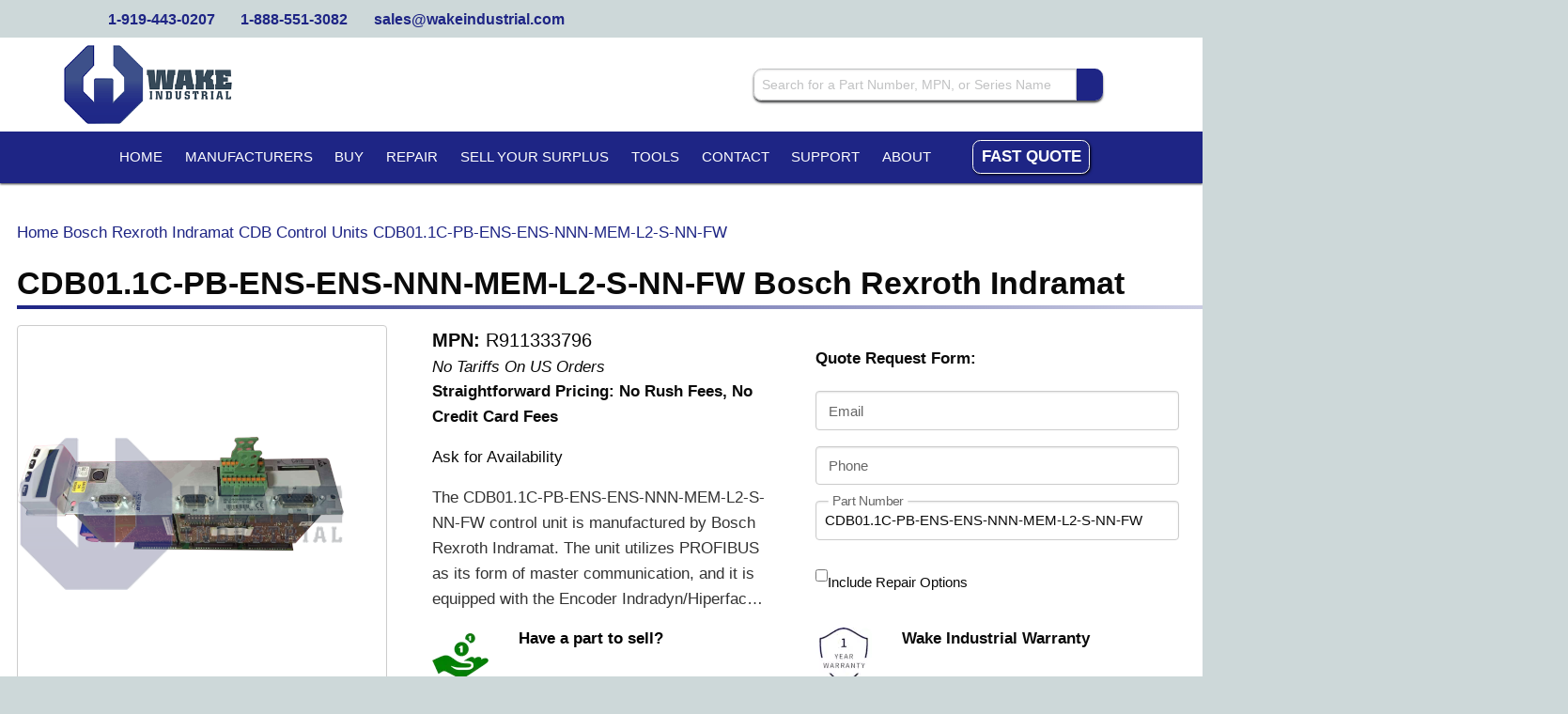

--- FILE ---
content_type: text/html; charset=UTF-8
request_url: https://www.wakeindustrial.com/buy/bosch-rexroth-indramat/cdb-series/cdb011c-pb-ens-ens-nnn-mem-l2-s-nn-fw
body_size: 22031
content:
<!DOCTYPE html>
<html lang="en" class="no-js">

<head>
    <meta charset="utf-8">

    <meta http-equiv="X-UA-Compatible" content="IE=edge">
    <meta name="viewport" content="width=device-width, initial-scale=1">

    <!-- CSRF Token -->
    <meta name="csrf-token" content="6ESKWfkZdwoaSXOqFA6bGIrygSmbVaiYYBfpTBjD">

    <meta name="description" content="The CDB01.1C-PB-ENS-ENS-NNN-MEM-L2-S-NN-FW control unit is manufactured by Bosch Rexroth Indramat. The unit utilizes PROFIBUS as its form of master communication, and it is equipped with the Encoder Indradyn/Hiperface/1 Vpp/TLL interface option.">
    <meta name="keywords" content="CDB01.1C-PB-ENS-ENS-NNN-MEM-L2-S-NN-FW, Bosch Rexroth Indramat, CDB Series, CDB1.1C-PB-ENS-ENS-NNN-MEM-L2-S-NN-FW">

    <title>
        CDB01.1C-PB-ENS-ENS-NNN-MEM-L2-S-NN-FW Call Now, Fast Shipping! | CDB Control Units | Bosch Rexroth Indramat - Wake Industrial
    </title>
    <link rel="canonical" href="https://www.wakeindustrial.com/buy/bosch-rexroth-indramat/cdb-series/CDB011C-PB-ENS-ENS-NNN-MEM-L2-S-NN-FW"/>
    
    <link rel="preconnect" href="https://challenges.cloudflare.com">
    <script src="https://challenges.cloudflare.com/turnstile/v0/api.js?render=explicit" type="text/psajs" data-pagespeed-orig-index="0"></script>
        <style>
        @charset "UTF-8";@font-face{font-family:Nunito;font-style:normal;font-weight:400;font-display:swap;src:url(https://fonts.gstatic.com/s/nunito/v26/XRXI3I6Li01BKofiOc5wtlZ2di8HDLshRTM.ttf) format('truetype')}html{line-height:1.15;-webkit-text-size-adjust:100%}body{margin:0}html{font-family:system-ui,-apple-system,BlinkMacSystemFont,Segoe\ UI,Roboto,Helvetica\ Neue,Arial,Noto\ Sans,sans-serif,Apple\ Color\ Emoji,Segoe\ UI\ Emoji,Segoe\ UI\ Symbol,Noto\ Color\ Emoji;line-height:1.5}*,:after,:before{box-sizing:border-box;border:0 solid #e2e8f0}body{font-family:Nunito,sans-serif}@media print,screen and (min-width:40em){.grid-container{padding-left:.9375rem;padding-right:.9375rem}.grid-margin-x{margin-left:-.9375rem;margin-right:-.9375rem}.grid-margin-x>.cell{margin-left:.9375rem;margin-right:.9375rem;width:calc(100% - 1.875rem)}.grid-padding-y>.cell{padding-bottom:.9375rem;padding-top:.9375rem}.grid-margin-y{margin-bottom:-.9375rem;margin-top:-.9375rem}.grid-margin-y>.cell{height:calc(100% - 1.875rem);margin-bottom:.9375rem;margin-top:.9375rem}.module,.widget{margin-bottom:1.5rem}.widget-slideshow .in_stock_text{top:-.9375em!important}.partial-header .top-bar.top-bar-mobile .title-bar-left,.partial-header .top-bar.top-bar-mobile .title-bar-right{padding-left:.9375rem;padding-right:.9375rem}.partial-header .top-bar.top-bar-mobile .title-bar-left{width:50%}.partial-header .top-bar.top-bar-mobile .title-bar-left .logo{padding-left:1.5rem}}@media print,screen and (max-width:63.99875em){.widget-product-rating{height:4em;overflow:hidden}.partial-header .top-banner{height:3em;overflow:hidden}.partial-header .instant-search-mobile{display:none}.partial-header .instant-search-mobile .widget-instant-search button,.partial-header .instant-search-mobile .widget-instant-search input{border-radius:0!important}.partial-header .top-bar.navigation-bar{display:none}.partial-header .top-bar.navigation-bar,.partial-header .top-bar.navigation-bar ul{color:#3d508a}.partial-header .top-bar.navigation-bar a:after,.partial-header .top-bar.navigation-bar ul a:after{border-color:#3d508a transparent transparent!important}.partial-header .top-bar-left,.partial-header .top-bar-right{text-align:right;width:100%}.widget-navbar .fast-quote .menu{display:inline-block}}@media (max-width:1023px){.stars>li:last-child{display:block}.widget-product-rating .stars{justify-content:center}}body{-webkit-font-smoothing:antialiased;-moz-osx-font-smoothing:grayscale;background:#fff;color:#0a0a0a;font-family:Open\ Sans\ Variable,sans-serif;font-weight:400;line-height:1.5;margin:0;padding:0}[type=email],[type=text],textarea{-webkit-appearance:none;-moz-appearance:none;appearance:none;background-color:#fff;border:1px solid #c1c2c3;border-radius:0;box-shadow:inset 0 1px 2px hsla(0,0%,4%,.1);box-sizing:border-box;color:#0a0a0a;display:block;font-family:inherit;font-size:1rem;font-weight:400;height:2.4375rem;line-height:1.5;margin:0 0 1rem;padding:.5rem;width:100%}.input-group-field{border-radius:0;flex:1 1 0;min-width:0}h1{color:inherit;font-family:Open\ Sans\ Variable,sans-serif;font-style:normal;font-weight:400;text-rendering:optimizeLegibility}.grid-x>.small-2,.grid-x>.small-4{flex-basis:auto}@media print,screen and (min-width:64em){.grid-x>.large-12,.grid-x>.large-4,.grid-x>.large-8{flex-basis:auto}}.grid-x>.small-2,.grid-x>.small-4{flex:0 0 auto}@media print,screen and (min-width:64em){.grid-x>.large-12,.grid-x>.large-4,.grid-x>.large-8{flex:0 0 auto}.grid-x>.large-4{width:33.3333333333%}.grid-x>.large-8{width:66.6666666667%}.grid-x>.large-12{width:100%}}.title-bar-left,.title-bar-right{flex:1 1 0}@media print,screen and (min-width:40em){.grid-margin-x{margin-left:-.9375rem;margin-right:-.9375rem}.grid-margin-x>.cell{margin-left:.9375rem;margin-right:.9375rem;width:calc(100% - 1.875rem)}.grid-padding-y>.cell{padding-bottom:.9375rem;padding-top:.9375rem}.grid-margin-y{margin-bottom:-.9375rem;margin-top:-.9375rem}.grid-margin-y>.cell{height:calc(100% - 1.875rem);margin-bottom:.9375rem;margin-top:.9375rem}.module,.widget{margin-bottom:1.5rem}.widget-slideshow .in_stock_text{top:-.9375em!important}.partial-header .top-bar.top-bar-mobile .title-bar-left,.partial-header .top-bar.top-bar-mobile .title-bar-right{padding-left:.9375rem;padding-right:.9375rem}.partial-header .top-bar.top-bar-mobile .title-bar-left{width:50%}.partial-header .top-bar.top-bar-mobile .title-bar-left .logo{padding-left:1.5rem}h1{font-size:2.5rem}}@media print,screen and (min-width:64em){.grid-margin-x>.large-4{width:calc(33.33333% - 1.875rem)}.grid-margin-x>.large-8{width:calc(66.66667% - 1.875rem)}.grid-margin-x>.large-12{width:calc(100% - 1.875rem)}.grid-margin-y>.large-12{height:calc(100% - 1.875rem)}.grid{width:1050px}}@media print,screen and (max-width:63.99875em){.widget-product-rating{height:4em;overflow:hidden}.partial-header .top-banner{height:3em;overflow:hidden}.widget-navbar .fast-quote .menu{display:inline-block}}div,form,h1,li,p,ul{margin:0;padding:0}h1{color:inherit;font-family:Open Sans Variable,sans-serif;font-style:normal;font-weight:400;text-rendering:optimizeLegibility}h1{line-height:1.4;margin-bottom:.5rem;margin-top:0}h1{font-weight:600;margin-bottom:.9375rem}@media print,screen and (min-width:40em){.grid-container{padding-left:.9375rem;padding-right:.9375rem}.grid-x>.medium-12,.grid-x>.medium-4,.grid-x>.medium-shrink{flex-basis:auto}.grid-margin-x{margin-left:-.9375rem;margin-right:-.9375rem}.grid-margin-x>.cell{margin-left:.9375rem;margin-right:.9375rem;width:calc(100% - 1.875rem)}.grid-margin-x>.small-4{width:calc(33.33333% - 1.875rem)}.grid-margin-x>.small-8{width:calc(66.66667% - 1.875rem)}.grid-margin-x>.small-12{width:calc(100% - 1.875rem)}.grid-margin-x>.medium-auto,.grid-margin-x>.medium-shrink{width:auto}.grid-margin-x>.medium-4{width:calc(33.33333% - 1.875rem)}.grid-margin-x>.medium-12{width:calc(100% - 1.875rem)}.grid-padding-y>.cell{padding-bottom:.9375rem;padding-top:.9375rem}.grid-margin-y{margin-bottom:-.9375rem;margin-top:-.9375rem}.grid-margin-y>.cell{height:calc(100% - 1.875rem);margin-bottom:.9375rem;margin-top:.9375rem}.module,.widget{margin-bottom:1.5rem}.widget-slideshow .in_stock_text{top:-.9375em!important}.partial-header .top-bar.top-bar-mobile .title-bar-left,.partial-header .top-bar.top-bar-mobile .title-bar-right{padding-left:.9375rem;padding-right:.9375rem}.partial-header .top-bar.top-bar-mobile .title-bar-left{width:50%}.partial-header .top-bar.top-bar-mobile .title-bar-left .logo{padding-left:1.5rem}}@media print,screen and (min-width:64em){.grid-margin-x>.large-4{width:calc(33.33333% - 1.875rem)}.grid-margin-x>.large-6{width:calc(50% - 1.875rem)}.grid-margin-x>.large-8{width:calc(66.66667% - 1.875rem)}.grid-margin-x>.large-12{width:calc(100% - 1.875rem)}.grid-margin-y>.large-12{height:calc(100% - 1.875rem)}.grid{width:1050px}}@media print,screen and (max-width:63.99875em){.partial-header .top-banner{height:3em;overflow:hidden}.partial-header .instant-search-mobile{display:none}.partial-header .instant-search-mobile .widget-instant-search button,.partial-header .instant-search-mobile .widget-instant-search input{border-radius:0!important}.partial-header .top-bar.navigation-bar{display:none}.partial-header .top-bar.navigation-bar,.partial-header .top-bar.navigation-bar ul{color:#3d508a}.partial-header .top-bar.navigation-bar a:after,.partial-header .top-bar.navigation-bar ul a:after{border-color:#3d508a transparent transparent!important}.partial-header .top-bar-left,.partial-header .top-bar-right{text-align:right;width:100%}.widget-navbar .fast-quote .menu{display:inline-block}}@media (max-width:1023px){.unified-page-product .breadcrumbs,.unified-page-product .image-carousel-wrapper,.unified-page-product .product-details,.unified-page-product .product-title,.unified-page-product .unified-form-wrapper{padding-left:20vw;padding-right:20vw}.unified-page-product .response_time_text,.unified-page-product .stock-levels{text-align:center}.unified-page-product .response_time_text{display:block!important;margin:1rem auto auto}.unified-page-product .images-product-header .service-box.offers{padding-left:20vw;padding-right:20vw}.unified-page-product .product-title-underline{width:unset!important}.product-header-body{flex-direction:column}.product-details-wrapper{order:1!important}.image-carousel-wrapper{order:2!important}}@media (max-width:639px){.unified-page-product .breadcrumbs,.unified-page-product .image-carousel-wrapper,.unified-page-product .product-details,.unified-page-product .product-title,.unified-page-product .unified-form-wrapper{padding-left:unset;padding-right:unset}.unified-page-product .product-title-text{font-size:1.8rem}.unified-page-product .response_time_text,.unified-page-product .stock-levels{width:100%}.unified-page-product .images-product-header .service-box.offers{padding-left:unset;padding-right:unset}.unified-page-product .in_stock_display,.unified-page-product .product-title h1,.unified-page-product .response_time_text{width:100%!important}.unified-page-product .in_stock_display{display:block}.unified-page-product .offer-label{text-align:center}}@media print,screen and (min-width:40em){.grid-container{padding-left:.9375rem;padding-right:.9375rem}.grid-x>.medium-12,.grid-x>.medium-4,.grid-x>.medium-shrink{flex-basis:auto}.grid-margin-x{margin-left:-.9375rem;margin-right:-.9375rem}.grid-margin-x>.cell{margin-left:.9375rem;margin-right:.9375rem;width:calc(100% - 1.875rem)}.medium-up-4>.cell{width:25%}.grid-margin-x.small-up-2>.cell{width:calc(50% - 1.875rem)}.grid-margin-x.medium-up-4>.cell{width:calc(25% - 1.875rem)}.grid-padding-y>.cell{padding-bottom:.9375rem;padding-top:.9375rem}.grid-margin-y{margin-bottom:-.9375rem;margin-top:-.9375rem}.grid-margin-y>.cell{height:calc(100% - 1.875rem);margin-bottom:.9375rem;margin-top:.9375rem}.grid-margin-y>.shrink{height:auto}.module,.widget{margin-bottom:1.5rem}.widget-slideshow .in_stock_text{top:-.9375em!important}.partial-header .top-bar.top-bar-mobile .title-bar-left,.partial-header .top-bar.top-bar-mobile .title-bar-right{padding-left:.9375rem;padding-right:.9375rem}.partial-header .top-bar.top-bar-mobile .title-bar-left{width:50%}.partial-header .top-bar.top-bar-mobile .title-bar-left .logo{padding-left:1.5rem}}@media (max-width:1023px){.widget-unified-form .add-message-wrapper{margin-right:10px;text-align:right}.widget-unified-form .input-group{border-bottom:1px solid #ccc;font-size:.95rem;padding:1rem 0 1rem 15px}.widget-unified-form .input-group:last-child{border-bottom:none}.widget-unified-form .add-message-link{font-size:.9rem}.stars>li:last-child{display:block}}@media print,screen and (min-width:64em){.large-up-2>.cell{width:50%}.grid-margin-x.large-up-2>.cell{width:calc(50% - 1.875rem)}.grid-margin-y>.large-12{height:calc(100% - 1.875rem)}.grid{width:1050px}}@media print,screen and (max-width:63.99875em){.partial-header .top-banner{height:3em;overflow:hidden}.partial-header .instant-search-mobile{display:none}.partial-header .instant-search-mobile .widget-instant-search button,.partial-header .instant-search-mobile .widget-instant-search input{border-radius:0!important}.partial-header .top-bar.navigation-bar{display:none}.partial-header .top-bar.navigation-bar,.partial-header .top-bar.navigation-bar ul{color:#3d508a}.partial-header .top-bar.navigation-bar a:after,.partial-header .top-bar.navigation-bar ul a:after{border-color:#3d508a transparent transparent!important}.partial-header .top-bar-left,.partial-header .top-bar-right{text-align:right;width:100%}.widget-navbar .fast-quote .menu{display:inline-block}}html{-webkit-text-size-adjust:100%;line-height:1.15}h1{font-size:2em;margin:.67em 0}a{background-color:transparent}strong{font-weight:bolder}img{border-style:none}button,input,textarea{font-size:100%;line-height:1.15;margin:0}button,input{overflow:visible}button{text-transform:none}[type=button],[type=submit],button{-webkit-appearance:button}[type=button]::-moz-focus-inner,[type=submit]::-moz-focus-inner,button::-moz-focus-inner{border-style:none;padding:0}[type=button]:-moz-focusring,[type=submit]:-moz-focusring,button:-moz-focusring{outline:ButtonText dotted 1px}textarea{overflow:auto}[type=radio]{box-sizing:border-box;padding:0}::-webkit-file-upload-button{-webkit-appearance:button;font:inherit}html{box-sizing:border-box;font-size:100%}*,:after,:before{box-sizing:inherit}body{-webkit-font-smoothing:antialiased;-moz-osx-font-smoothing:grayscale;background:#fff;color:#0a0a0a;font-family:Open Sans Variable,sans-serif;font-weight:400;line-height:1.5;margin:0;padding:0}img{-ms-interpolation-mode:bicubic;display:inline-block;height:auto;max-width:100%;vertical-align:middle}textarea{border-radius:0;height:auto;min-height:50px}button{-webkit-appearance:none;-moz-appearance:none;appearance:none;background:0 0;border:0;border-radius:0;line-height:1;padding:0}button,input,textarea{font-family:inherit}[type=email],[type=tel],[type=text],textarea{-webkit-appearance:none;-moz-appearance:none;appearance:none;background-color:#fff;border:1px solid #c1c2c3;border-radius:0;box-shadow:inset 0 1px 2px hsla(0,0%,4%,.1);box-sizing:border-box;color:#0a0a0a;display:block;font-family:inherit;font-size:1rem;font-weight:400;height:2.4375rem;line-height:1.5;margin:0 0 1rem;padding:.5rem;width:100%}textarea{max-width:100%}textarea[rows]{height:auto}[type=button],[type=submit]{-webkit-appearance:none;-moz-appearance:none;appearance:none;border-radius:0}::-moz-placeholder{color:#c1c2c3}::placeholder{color:#c1c2c3}[type=radio]{margin:0 0 1rem}label>[type=radio]{margin-right:.5rem}label{color:#0a0a0a;display:block;font-size:.875rem;font-weight:400;line-height:1.8;margin:0}.input-group{align-items:stretch;display:flex;margin-bottom:1rem;width:100%}.input-group>:first-child,.input-group>:last-child{border-radius:0}.input-group-field{margin:0;white-space:nowrap}.input-group-field{border-radius:0;flex:1 1 0px;min-width:0}div,form,h1,h2,h5,li,p,ul{margin:0;padding:0}p{font-size:inherit;line-height:1.6;margin-bottom:1rem;text-rendering:optimizeLegibility}em,i{font-style:italic}em,i,strong{line-height:inherit}strong{font-weight:700}h1,h2,h5{color:inherit;font-family:Open Sans Variable,sans-serif;font-style:normal;font-weight:400;text-rendering:optimizeLegibility}h1{font-size:1.5rem}h1,h2{line-height:1.4;margin-bottom:.5rem;margin-top:0}h2{font-size:1.25rem}h5{font-size:1.0625rem}h5{line-height:1.4;margin-bottom:.5rem;margin-top:0}@media print,screen and (min-width:40em){h1{font-size:2.5rem}h2{font-size:2.125rem}h5{font-size:1.1875rem}}a{color:#1e2585;line-height:inherit;text-decoration:none}a img{border:0}ul{line-height:1.6;list-style-position:outside;margin-bottom:1rem}li{font-size:inherit}ul{list-style-type:disc}ul{margin-left:1.25rem}ul ul{margin-bottom:0;margin-left:1.25rem}.text-center{text-align:center}.button{-webkit-appearance:none;border:1px solid transparent;border-radius:0;display:inline-block;font-family:inherit;font-size:.9rem;line-height:1;margin:0 0 1rem;padding:.85em 1em;text-align:center;vertical-align:middle}.button.small{font-size:.75rem}.button{background-color:#1e2585;color:#fff}.tabs-panel{display:none;padding:1rem}@media screen and (max-width:39.99875em){.show-for-medium{display:none!important}}@media print,screen and (min-width:64em){.hide-for-large{display:none!important}}.grid-container{margin-left:auto;margin-right:auto;max-width:75rem;padding-left:.625rem;padding-right:.625rem}.grid-x{display:flex;flex-flow:row wrap}.cell{flex:0 0 auto;min-height:0;min-width:0;width:100%}.cell.shrink{flex:0 0 auto}.grid-x>.shrink{width:auto}.grid-x>.small-12,.grid-x>.small-2,.grid-x>.small-4,.grid-x>.small-8{flex-basis:auto}@media print,screen and (min-width:40em){.grid-container{padding-left:.9375rem;padding-right:.9375rem}.grid-x>.medium-12,.grid-x>.medium-4,.grid-x>.medium-shrink{flex-basis:auto}}@media print,screen and (min-width:64em){.grid-x>.large-12,.grid-x>.large-4,.grid-x>.large-6,.grid-x>.large-8{flex-basis:auto}}.grid-x>.small-12,.grid-x>.small-2,.grid-x>.small-4,.grid-x>.small-8{flex:0 0 auto}.grid-x>.small-2{width:16.6666666667%}.grid-x>.small-4{width:33.3333333333%}.grid-x>.small-8{width:66.6666666667%}.grid-x>.small-12{width:100%}@media print,screen and (min-width:40em){.grid-x>.medium-auto{flex:1 1 0;width:auto}.grid-x>.medium-12,.grid-x>.medium-4,.grid-x>.medium-shrink{flex:0 0 auto}.grid-x>.medium-shrink{width:auto}.grid-x>.medium-4{width:33.3333333333%}.grid-x>.medium-12{width:100%}}@media print,screen and (min-width:64em){.grid-x>.large-12,.grid-x>.large-4,.grid-x>.large-6,.grid-x>.large-8{flex:0 0 auto}.grid-x>.large-4{width:33.3333333333%}.grid-x>.large-6{width:50%}.grid-x>.large-8{width:66.6666666667%}.grid-x>.large-12{width:100%}}.grid-margin-y:not(.grid-y)>.cell{height:auto}.grid-margin-x{margin-left:-.625rem;margin-right:-.625rem}.grid-margin-x>.cell{margin-left:.625rem;margin-right:.625rem;width:calc(100% - 1.25rem)}@media print,screen and (min-width:40em){.grid-margin-x{margin-left:-.9375rem;margin-right:-.9375rem}.grid-margin-x>.cell{margin-left:.9375rem;margin-right:.9375rem;width:calc(100% - 1.875rem)}}.grid-margin-x>.shrink{width:auto}.grid-margin-x>.small-4{width:calc(33.33333% - 1.25rem)}.grid-margin-x>.small-8{width:calc(66.66667% - 1.25rem)}.grid-margin-x>.small-12{width:calc(100% - 1.25rem)}@media print,screen and (min-width:40em){.grid-margin-x>.shrink{width:auto}.grid-margin-x>.small-4{width:calc(33.33333% - 1.875rem)}.grid-margin-x>.small-8{width:calc(66.66667% - 1.875rem)}.grid-margin-x>.small-12{width:calc(100% - 1.875rem)}.grid-margin-x>.medium-auto,.grid-margin-x>.medium-shrink{width:auto}.grid-margin-x>.medium-4{width:calc(33.33333% - 1.875rem)}.grid-margin-x>.medium-12{width:calc(100% - 1.875rem)}}@media print,screen and (min-width:64em){.grid-margin-x>.large-4{width:calc(33.33333% - 1.875rem)}.grid-margin-x>.large-6{width:calc(50% - 1.875rem)}.grid-margin-x>.large-8{width:calc(66.66667% - 1.875rem)}.grid-margin-x>.large-12{width:calc(100% - 1.875rem)}}.small-up-2>.cell{width:50%}.grid-margin-x.small-up-2>.cell{width:calc(50% - 1.25rem)}.grid-padding-y>.cell{padding-bottom:.625rem;padding-top:.625rem}.grid-margin-y{margin-bottom:-.625rem;margin-top:-.625rem}.grid-margin-y>.cell{height:calc(100% - 1.25rem);margin-bottom:.625rem;margin-top:.625rem}@media print,screen and (min-width:40em){.medium-up-4>.cell{width:25%}.grid-margin-x.small-up-2>.cell{width:calc(50% - 1.875rem)}.grid-margin-x.medium-up-4>.cell{width:calc(25% - 1.875rem)}.grid-padding-y>.cell{padding-bottom:.9375rem;padding-top:.9375rem}.grid-margin-y{margin-bottom:-.9375rem;margin-top:-.9375rem}.grid-margin-y>.cell{height:calc(100% - 1.875rem);margin-bottom:.9375rem;margin-top:.9375rem}.grid-margin-y>.shrink{height:auto}}.grid-margin-y>.shrink{height:auto}.menu{display:flex;flex-wrap:wrap;list-style:none;margin:0;padding:0;position:relative}.menu a{display:block;line-height:1;padding:.7rem 1rem;text-decoration:none}.menu a{margin-bottom:0}.menu{flex-direction:row;flex-wrap:wrap}.menu.vertical{flex-direction:column;flex-wrap:nowrap}@media print,screen and (min-width:40em){.menu.medium-horizontal{flex-direction:row;flex-wrap:wrap}}.no-js [data-responsive-menu] ul{display:none}.dropdown.menu>li>a{padding:.7rem 1rem}.no-js .dropdown.menu ul{display:none}.dropdown.menu.vertical>li>a:after{right:14px}.top-bar{align-items:center;display:flex;flex-wrap:nowrap;justify-content:space-between;padding:.5rem}.top-bar,.top-bar ul{background-color:#eaebec}.top-bar{flex-wrap:wrap}.top-bar .top-bar-left,.top-bar .top-bar-right{flex:0 0 100%;max-width:100%}@media print,screen and (min-width:40em){.top-bar{flex-wrap:nowrap}.top-bar .top-bar-left{flex:1 1 auto;margin-right:auto}.top-bar .top-bar-right{flex:0 1 auto;margin-left:auto}}.top-bar-left,.top-bar-right{flex:0 0 auto}.title-bar-left,.title-bar-right{flex:1 1 0px}.title-bar-right{text-align:right}:host,:root{--fa-font-solid:normal 900 1em/1 "Font Awesome 6 Free";--fa-font-regular:normal 400 1em/1 "Font Awesome 6 Free";--fa-font-light:normal 300 1em/1 "Font Awesome 6 Pro";--fa-font-thin:normal 100 1em/1 "Font Awesome 6 Pro";--fa-font-duotone:normal 900 1em/1 "Font Awesome 6 Duotone";--fa-font-duotone-regular:normal 400 1em/1 "Font Awesome 6 Duotone";--fa-font-duotone-light:normal 300 1em/1 "Font Awesome 6 Duotone";--fa-font-duotone-thin:normal 100 1em/1 "Font Awesome 6 Duotone";--fa-font-brands:normal 400 1em/1 "Font Awesome 6 Brands";--fa-font-sharp-solid:normal 900 1em/1 "Font Awesome 6 Sharp";--fa-font-sharp-regular:normal 400 1em/1 "Font Awesome 6 Sharp";--fa-font-sharp-light:normal 300 1em/1 "Font Awesome 6 Sharp";--fa-font-sharp-thin:normal 100 1em/1 "Font Awesome 6 Sharp";--fa-font-sharp-duotone-solid:normal 900 1em/1 "Font Awesome 6 Sharp Duotone";--fa-font-sharp-duotone-regular:normal 400 1em/1 "Font Awesome 6 Sharp Duotone";--fa-font-sharp-duotone-light:normal 300 1em/1 "Font Awesome 6 Sharp Duotone";--fa-font-sharp-duotone-thin:normal 100 1em/1 "Font Awesome 6 Sharp Duotone"}.grid{height:100%;margin:0 auto;width:calc(100vw - 24px)}.grid:after,.grid:before{content:" ";display:table;flex-basis:0;order:1}.grid:after{clear:both}@media print,screen and (min-width:40em){.grid{width:650px}}@media print,screen and (min-width:64em){.large-up-2>.cell{width:50%}.grid-margin-x.large-up-2>.cell{width:calc(50% - 1.875rem)}.grid-margin-y>.large-12{height:calc(100% - 1.875rem)}.grid{width:1050px}}@media screen and (min-width:90em){.grid{width:1200px}}html{background-color:#cdd8d9;font-size:17px}body{overflow-x:hidden;width:100vw}h1,h2,h5{font-weight:600;margin-bottom:.9375rem}h1{font-size:24px}h2{font-size:22px}h5{font-size:16px}ul:not(.show-bullets){list-style-type:none;margin-left:0}ul:not(.show-bullets) li{list-style-type:none}.page-content{margin-top:1.25rem}a{color:#1e2585}.white,a.white{color:#fff}.button,.quote-button,a.quote-button{border-radius:.5rem;color:#fff;font-weight:600;text-transform:uppercase}.quote-button,a.quote-button{box-shadow:1px 1px 3px #000;margin-right:5px}.quote-button,a.quote-button{background-color:#00843b;color:#fff}.quote-button{font-size:1.125rem;max-width:14.0625rem;padding:.875rem;width:100%}.button.instant-search{border-radius:0}:focus{outline:0}.logo img,img{max-height:100%;max-width:100%}.module,.widget{margin-bottom:1rem}.module:after,.module:before,.widget:after,.widget:before{content:" ";display:table;flex-basis:0;order:1}.module:after,.widget:after{clear:both}#app{position:relative}form .website{display:none}.widget-slideshow .in_stock_text{background-color:green;border-radius:0 0 5px;box-shadow:1px 1px 5px gray;color:#fff;display:inline-block;padding:5px 10px;position:relative;top:-.625rem}@media print,screen and (min-width:40em){.module,.widget{margin-bottom:1.5rem}.widget-slideshow .in_stock_text{top:-.9375em!important}}.widget-slideshow .main-image-container{border:1px solid #000;overflow:hidden}.widget-slideshow .llc-text{color:navy;font-size:12px;margin-left:16px;margin-top:-10px}.widget-slideshow .image-carousel-div{min-height:350px}.widget-navbar .fast-quote .quote-button{padding:.5rem}@media print,screen and (min-width:64em){.widget-navbar .fast-quote .quote-button{background-color:#1e2585;border:1px solid #fff;color:#fff;font-size:1rem}}.widget-navbar .dropdown.menu>li>a{padding:.7rem}.widget-reviews-i-o-nuggets{background:#fff;margin:auto;padding:0 1rem 1rem;text-transform:none;width:460px}.widget-instant-search{border-radius:.5rem;margin-bottom:0;text-align:left}.widget-instant-search input{border-radius:.5rem 0 0 .5rem!important;margin-bottom:0}.widget-instant-search button{border-radius:0 .5rem .5rem 0!important;margin-bottom:0}.widget-instant-search .input-group{margin-bottom:0}@media print,screen and (max-width:63.99875em){.widget-product-rating{height:4em;overflow:hidden}}.widget-product-rating .stars li{display:inline-block;padding:.125rem}.widget-product-rating .stars svg{color:#efd61b;font-size:1.0625rem;vertical-align:middle}.widget-product-rating .summary{font-size:1.0625rem;vertical-align:middle}.widget-product-tabs .cell,.widget-product-tabs .tabs-panel{border:none;box-shadow:none}.widget-product-tabs .tabs-panel{border:2px solid #ccc;border-bottom-left-radius:.5rem;border-bottom-right-radius:.5rem;border-top-right-radius:.5rem;margin-top:0;padding-bottom:0;padding-top:0}.widget-product-tabs .tabs-panel ul{padding-top:1rem}.widget-product-tabs .spec-stat{padding:10px}.widget-product-tabs .spec-stat:nth-child(3){border-top-right-radius:.5rem}.widget-product-tabs .hidden-spec{display:none}.widget-product-tabs .spec-item{align-items:center;display:flex;gap:.75rem}@media (max-width:1023px){.widget-product-tabs .spec-stat{border-bottom:none;border-radius:.5rem;padding:1rem;text-align:left}.widget-product-tabs .spec-item{align-items:center;flex-direction:row}.widget-product-tabs .tabs-panel ul{padding-left:1rem}}@media (max-width:639px){.widget-product-tabs .grid-x.row-alt .cell:nth-child(odd),.widget-product-tabs .grid-x:not(.row-alt) .cell:nth-child(2n){background-color:#f5f5f5}.widget-product-tabs .spec-item{align-items:center;flex-direction:row}.widget-product-tabs .tabs-panel{padding-left:0;padding-right:0}}.widget-unified-form{height:100%!important}.widget-unified-form .content,.widget-unified-form .content form{height:100%}.widget-unified-form .content form{display:flex;flex-direction:column}.widget-unified-form .grid-x,.widget-unified-form .input-wrapper{margin-bottom:.15rem;padding-left:0;padding-right:0}.widget-unified-form .input-wrapper{position:relative}.widget-unified-form #message-container .input-wrapper textarea,.widget-unified-form .input-wrapper input{border:1px solid #ccc;border-radius:4px;font-size:.9rem;padding:.4rem .5rem;width:100%}.widget-unified-form #message-container .input-wrapper label,.widget-unified-form .input-wrapper label{background-color:#fff;color:#666;font-size:.9rem;left:.5rem;padding:0 .3rem;position:absolute}.widget-unified-form .input-wrapper label{top:50%;transform:translateY(-50%)}.widget-unified-form .input-wrapper.phone-wrapper label{top:20px}.widget-unified-form .input-wrapper:not(.phone-wrapper) input:not(:placeholder-shown)+label{top:0;transform:translateY(-50%) scale(.9)}.widget-unified-form #message-container{display:none;margin-bottom:.15rem;padding-left:0;padding-right:.4rem}.widget-unified-form #message-container .input-wrapper textarea{margin-bottom:0;resize:vertical}.widget-unified-form #message-container .input-wrapper label{top:.7rem;transform:none}.widget-unified-form .cell{padding-left:0;padding-right:.4rem}.widget-unified-form .add-message-wrapper{margin-bottom:10px;margin-top:-11px;padding-left:.4rem;text-align:left}.widget-unified-form .add-message-link{color:#1e2585;font-size:14px;text-decoration:underline}.widget-unified-form .input-groups{display:flex;flex-direction:column;gap:18px;margin:auto 0}.widget-unified-form .input-group{display:flex;flex-direction:row;font-size:.9rem;margin:0}.widget-unified-form .input-group input[type=radio]{margin:0 .5rem 0 0}.widget-unified-form .button-group{margin:auto 0}.widget-unified-form .button-group .submit-button{background:linear-gradient(145deg,#4caf50,#3e8e41);border:none;border-radius:10px;box-shadow:0 4px 6px rgba(0,0,0,.1),inset 0 1px 1px hsla(0,0%,100%,.2);color:#fff;font-size:1.05rem;font-weight:600;padding:.75rem 1.5rem;width:100%}.widget-unified-form .input-wrapper label .fa-asterisk{color:red;font-size:.5rem;vertical-align:super}@media (max-width:1023px){.widget-unified-form .add-message-wrapper{margin-right:10px;text-align:right}.widget-unified-form .input-group{border-bottom:1px solid #ccc;font-size:.95rem;padding:1rem 0 1rem 15px}.widget-unified-form .input-group:last-child{border-bottom:none}.widget-unified-form .add-message-link{font-size:.9rem}.stars>li:last-child{display:block}}.site-header-spacer{height:108px;position:relative}@media print,screen and (min-width:64em){.site-header-spacer{height:196px}.hide-on-load-new{display:none}}.review-container{display:flex;justify-content:center;margin-left:1;margin-right:1}.partial-header{background-color:#fff;font-weight:500;left:0;position:absolute;text-transform:uppercase;top:0;width:100%}.partial-header .sticky-header{left:0;position:relative;top:0;width:100%;z-index:180}.partial-header .fa{font-size:1rem}.partial-header ul{border:none;z-index:180}.partial-header li{list-style-type:none}.partial-header .top-banner{background-color:#cdd8d9;font-size:.9375rem;margin:0;padding:.5rem 0;text-transform:none}.partial-header .top-banner .phone-numbers{float:left;font-weight:600}.partial-header .top-banner .phone-numbers span{margin-right:1.375rem}.partial-header .top-banner .top-banner-right{float:right}.partial-header .top-banner .top-banner-right .right-item{float:left}.partial-header .desktop-header{background-color:#fff;display:none;position:relative}.partial-header .desktop-header #header_slideshow_frame{display:inline-block;height:100px;position:relative;width:auto}@media screen and (min-width:90em){.partial-header .desktop-header #header_slideshow_frame{display:inline-block;height:152px;margin-left:3.5rem}}@media print,screen and (min-width:64em){.partial-header .desktop-header #header_slideshow_frame{display:inline-block;height:100px}.partial-header .desktop-header{display:block;margin:0;width:100%}}.partial-header .desktop-header .widget-instant-search{box-shadow:0 .125rem .125rem #4c4d4e;float:left;height:2rem;width:21.875rem}.partial-header .desktop-header .widget-instant-search button,.partial-header .desktop-header .widget-instant-search input{height:2rem}.partial-header .desktop-header .widget-instant-search input{font-size:.8125rem}.partial-header .desktop-header .widget-instant-search .fa{position:relative;top:-.25rem}.partial-header .widget-navbar{margin-bottom:0}.partial-header .top-bar,.partial-header .top-bar ul{background-color:#1e2585;color:#fff;font-size:.875rem}.partial-header .top-bar .dropdown{white-space:nowrap}.partial-header .top-bar.top-bar-mobile{background-color:#fff;border-bottom:5px solid #1e2585;color:#1e2585;height:4.375rem;padding:0}.partial-header .top-bar.top-bar-mobile .title-bar-left,.partial-header .top-bar.top-bar-mobile .title-bar-right{float:left;height:inherit;padding-left:.625rem;padding-right:.625rem;position:relative;width:50%}.partial-header .top-bar.top-bar-mobile .title-bar-left,.partial-header .top-bar.top-bar-mobile .title-bar-right,.partial-header .top-bar.top-bar-mobile .title-bar-right:last-child:not(:first-child){clear:none;float:left}.partial-header .top-bar.top-bar-mobile .title-bar-left .logo{bottom:0;left:0;position:absolute;right:0;top:0}.partial-header .top-bar.top-bar-mobile .title-bar-left .logo img{height:3.375rem;padding-left:1rem;position:absolute;top:50%;transform:translateY(-50%)}.partial-header .top-bar.top-bar-mobile .title-bar-right{display:table;text-align:right}.partial-header .top-bar.top-bar-mobile .title-bar-right .title-bar-right-inner{display:table-cell;vertical-align:middle}.partial-header .top-bar.top-bar-mobile .title-bar-right .title-bar-right-inner button{height:40px;width:40px}@media print,screen and (min-width:40em){.partial-header .top-bar.top-bar-mobile .title-bar-left,.partial-header .top-bar.top-bar-mobile .title-bar-right{padding-left:.9375rem;padding-right:.9375rem}.partial-header .top-bar.top-bar-mobile .title-bar-left{width:50%}.partial-header .top-bar.top-bar-mobile .title-bar-left .logo{padding-left:1.5rem}}.partial-header .navigation-bar{box-shadow:0 .125rem .125rem #4c4d4e}@media print,screen and (max-width:63.99875em){.partial-header .top-banner{height:3em;overflow:hidden}.partial-header .instant-search-mobile{display:none}.partial-header .instant-search-mobile .widget-instant-search button,.partial-header .instant-search-mobile .widget-instant-search input{border-radius:0!important}.partial-header .top-bar.navigation-bar{display:none}.partial-header .top-bar.navigation-bar,.partial-header .top-bar.navigation-bar ul{color:#3d508a}.partial-header .top-bar.navigation-bar a:after,.partial-header .top-bar.navigation-bar ul a:after{border-color:#3d508a transparent transparent!important}.partial-header .top-bar-left,.partial-header .top-bar-right{text-align:right;width:100%}}@media print,screen and (min-width:64em){.partial-header .navigation-bar .top-bar-left{color:#fff;float:left}.partial-header .navigation-bar .top-bar-left a{color:#fff}.partial-header .navigation-bar .top-bar-right{float:right}}@keyframes pulse{0%{box-shadow:0 0 0 0 rgba(0,0,0,.2);transform:scale(1.001)}to{box-shadow:0 0 0 16px transparent;transform:scale(1)}}.loading-overlay{align-items:center;background:hsla(0,0%,84%,.664);display:none;flex-direction:column;height:100%;justify-content:center;left:0;position:fixed;top:0;width:100%;z-index:1000}.loading-overlay .spinner{border-width:16px;height:100px;width:100px}.loading-overlay p{margin-top:20px}.spinner{animation:1s linear infinite spin;border:4px solid rgba(0,0,0,.1);border-left-color:#1e2585;border-radius:50%;display:inline-block;height:24px;margin-left:10px;width:24px}@keyframes spin{to{transform:rotate(1turn)}}.loading-overlay p{color:#000;font-size:1.4rem;font-weight:700;margin-top:15px;text-align:center}@media (max-width:1023px){.page-product .widget-product-rating .stars{justify-content:center}}.unified-page-product .product-details{padding-left:1rem;padding-right:1rem}.unified-page-product .mpn{font-size:1.2rem;margin-bottom:0}.unified-page-product .breadcrumbs{padding-top:1rem}.unified-page-product .product-title h1{font-size:2rem;margin-bottom:1rem;width:-moz-fit-content;width:fit-content}.unified-page-product .product-title-underline{background:linear-gradient(90deg,#1e2585,transparent);height:4px;left:0;top:100%;width:140%}.unified-page-product .stock-levels{border-radius:12px;display:block;margin:auto}.unified-page-product .response_time_text{background-color:#f5f5f5;border:1px solid #ccc;border-radius:8px;box-shadow:0 2px 4px rgba(0,0,0,.05);color:#333;display:inline-block;font-size:1rem;font-weight:500;margin:1rem auto .5rem;padding:.75rem 1.5rem;text-align:center;width:-moz-fit-content;width:fit-content}.unified-page-product .response_time_text p{color:#333;line-height:1.5;margin:0}.unified-page-product .response_time_text span{font-weight:700}.unified-page-product .product-description-unified{-webkit-line-clamp:5;-webkit-box-orient:vertical;color:#333;display:-webkit-box;font-size:1rem;margin-top:1rem;overflow:hidden;text-overflow:ellipsis}.unified-page-product .service-box.offers{border:none;padding-top:0}.unified-page-product .service-box.offers .offer-label-wrapper a{color:#000}.unified-page-product .service-box.offers .offer-label{font-size:1rem;font-weight:700}.unified-page-product .service-box.offers .offer-image{border-radius:.5rem;height:60px;-o-object-fit:contain;object-fit:contain;width:60px}.unified-page-product .image-carousel-wrapper .widget-slideshow{margin-bottom:0}.unified-page-product .image-carousel-wrapper .widget-slideshow .llc-text{margin:auto auto 1rem}.unified-page-product .image-carousel-wrapper .widget-slideshow .main-image-container{border:1px solid #ccc;border-radius:4px}.unified-page-product .image-carousel-wrapper #widget-product-rating{margin-bottom:0;padding-top:10px}.unified-page-product .image-carousel-wrapper #widget-product-rating>div{margin-left:0;margin-right:0}.unified-page-product .image-carousel-wrapper #widget-product-rating>div .stars{display:flex;flex-direction:row}.unified-page-product .image-carousel-wrapper #widget-product-rating>div .summary{font-size:.9rem}.unified-page-product .in_stock_display,.unified-page-product .in_stock_text{background:linear-gradient(145deg,#4caf50,#3e8e41);box-shadow:0 4px 6px rgba(0,0,0,.1),inset 0 1px 1px hsla(0,0%,100%,.2);color:#fff;font-size:1rem;font-weight:600;padding:.75rem 1.5rem;position:relative;text-align:center}.unified-page-product .stock-levels .in_stock_display{border-radius:.5rem}.unified-page-product .in_stock_text{display:inline-block;margin-left:0}.unified-page-product .in_stock_display{animation:1.2s 5 pulse;display:inline-block}.unified-page-product .contacts-section h5{color:#1e2585}.unified-page-product .contacts-section .contact-row{align-items:center;background:#1e2585;border-radius:5px;color:#fff;display:flex;margin-bottom:.75rem;padding:.75rem}.unified-page-product .contacts-section .contact-row .icon{color:#fff;font-size:1.2rem;width:30px}.unified-page-product .contacts-section .contact-row .text a{color:#fff;text-decoration:none}.unified-page-product .service-box{border:1px solid #e1e1e1;border-radius:.5rem;padding:1rem}.unified-page-product .service-box.offers .offer-label-wrapper{align-content:center}.unified-page-product .service-box .text-center{text-align:center}.unified-page-product .content-section .service-box img{border-radius:.5rem;height:60px;-o-object-fit:contain;object-fit:contain;width:60px}.unified-page-product .offer-label{font-size:14px;line-height:1.4}.unified-page-product .product-description h2{font-size:22px;margin-top:1rem}.unified-page-product .llc-text{color:navy;font-size:12px;margin:auto auto 1rem}.unified-page-product .description-modal{height:100vh;left:0;position:fixed;top:0;width:100vw;z-index:1000}.unified-page-product .description-modal.hidden{display:none}.unified-page-product .modal-backdrop{background-color:rgba(51,51,51,.7);height:100%;left:0;position:absolute;top:0;width:100%}.unified-page-product .modal-content{background-color:#fff;border-radius:8px;box-shadow:0 0 20px rgba(0,0,0,.2);left:50%;max-height:80%;max-width:600px;overflow-y:auto;padding:2rem;position:absolute;top:50%;transform:translate(-50%,-50%);width:90%;z-index:1001}.unified-page-product .close-modal{background:0 0;border:none;color:#333;font-size:2rem;line-height:1;position:absolute;right:1rem;top:.5rem}.images-product-header .image-carousel-wrapper #widget-product-rating .stars{justify-content:center}.images-product-header .image-carousel-wrapper .llc-text{text-align:center}.images-product-header .product-header-body{display:flex;flex-direction:row}.images-product-header .product-details-wrapper{order:2}.images-product-header .image-carousel-wrapper{order:1}@media (max-width:1023px){.unified-page-product .breadcrumbs,.unified-page-product .contacts-section,.unified-page-product .content-section,.unified-page-product .image-carousel-wrapper,.unified-page-product .product-description,.unified-page-product .product-details,.unified-page-product .product-title,.unified-page-product .unified-form-wrapper{padding-left:20vw;padding-right:20vw}.unified-page-product .content-section>div{gap:1rem}.unified-page-product .response_time_text,.unified-page-product .stock-levels{text-align:center}.unified-page-product .response_time_text{display:block!important;margin:1rem auto auto}.unified-page-product .contacts-section .contact-row{justify-content:center}.unified-page-product .images-product-header .service-box.offers{padding-left:20vw;padding-right:20vw}.unified-page-product .product-title-underline{width:unset!important}.product-header-body{flex-direction:column}.product-details-wrapper{order:1!important}.image-carousel-wrapper{order:2!important}}@media (max-width:639px){.unified-page-product .breadcrumbs,.unified-page-product .contacts-section,.unified-page-product .content-section,.unified-page-product .image-carousel-wrapper,.unified-page-product .product-description,.unified-page-product .product-details,.unified-page-product .product-title,.unified-page-product .unified-form-wrapper{padding-left:unset;padding-right:unset}.unified-page-product .product-title-text{font-size:1.8rem}.unified-page-product .response_time_text,.unified-page-product .stock-levels{width:100%}.unified-page-product .images-product-header .service-box.offers{padding-left:unset;padding-right:unset}.unified-page-product .in_stock_display,.unified-page-product .product-title h1,.unified-page-product .response_time_text{width:100%!important}.unified-page-product .in_stock_display{display:block}.unified-page-product .offer-label{text-align:center}}    </style>

    <link rel="shortcut icon" type="image/x-icon" href="https://www.wakeindustrial.com/graphics/favicon.ico">

        <!-- Google tag (gtag.js) -->
    <script async src="https://www.googletagmanager.com/gtag/js?id=AW-783973263" type="text/psajs" data-pagespeed-orig-index="1"></script>
    <script type="text/psajs" data-pagespeed-orig-index="2">window.dataLayer=window.dataLayer||[];function gtag(){dataLayer.push(arguments);}gtag('js',new Date());gtag('config','AW-783973263');gtag('config','AW-783973263/5QlPCNv7-4YCEI_36fUC',{'phone_conversion_number':'1-888-551-3082'});gtag('config','AW-783973263/jv8VCLumqoYCEI_36fUC',{'phone_conversion_number':'1-919-443-0207'});window.gtag=gtag;</script>
    

</head>

<body><noscript><meta HTTP-EQUIV="refresh" content="0;url='http://www.wakeindustrial.com/buy/bosch-rexroth-indramat/cdb-series/cdb011c-pb-ens-ens-nnn-mem-l2-s-nn-fw?PageSpeed=noscript'" /><style><!--table,div,span,font,p{display:none} --></style><div style="display:block">Please click <a href="http://www.wakeindustrial.com/buy/bosch-rexroth-indramat/cdb-series/cdb011c-pb-ens-ens-nnn-mem-l2-s-nn-fw?PageSpeed=noscript">here</a> if you are not redirected within a few seconds.</div></noscript>
    <div id="app">
        <div class="site-header-spacer"></div>
<div class="module partial-header">
    
    <div class="top-banner">
        <div class="grid">
            <div class="phone-numbers">
                <span><a href="tel:1-919-443-0207">1-919-443-0207</a></span>
                <span><a href="tel:1-888-551-3082">1-888-551-3082</a></span>
                <span class="show-for-medium"><a href="mailto:sales@wakeindustrial.com">sales@wakeindustrial.com</a></span>
            </div>
            <div class="top-banner-right">
                                <span class="right-item show-for-medium">
                    <div id="google_translate_element"></div>
                </span>
            </div>
        </div>
    </div>

    <div>
        <!-- desktop header chrome -->
        <div class="desktop-header">
            <div class="grid-container">
                <div class="grid-x" style="justify-content: space-evenly">
                    <div class="cell small-2" style="width:11rem; margin: auto 0;">
                        <div class="branding">
                            <a href="https://www.wakeindustrial.com">
                                <img loading="lazy" class="hide-on-scroll-down" src="https://www.wakeindustrial.com/logos/banner_dark.png" alt="Wake Industrial in text next to a stylized W resembling a wrench">
                            </a>
                        </div>
                    </div>

                    <div id="header_slideshow_frame" class="cell small-4 review-container">
                        <div class="widget widget-reviews-i-o-nuggets" id="widget-reviews-io-nuggets" data-settings="{&quot;isEnabled&quot;:true,&quot;reviews&quot;:[{&quot;id&quot;:2174404,&quot;type&quot;:&quot;store_review&quot;,&quot;text&quot;:&quot;Excellent to work with and they stand behind their work. I would highly recommend them.&quot;,&quot;author&quot;:&quot;Anonymous&quot;,&quot;rating&quot;:5,&quot;location&quot;:&quot;&quot;,&quot;review_id&quot;:19880870,&quot;date_created_nugget&quot;:&quot;2024-01-17 15:31:41&quot;},{&quot;id&quot;:2174247,&quot;type&quot;:&quot;store_review&quot;,&quot;text&quot;:&quot;Easy to navigate website and quick responses from support. \nAdditionally, pretty fast shipping. Our mainte...&quot;,&quot;author&quot;:&quot;Anonymous&quot;,&quot;rating&quot;:5,&quot;location&quot;:&quot;&quot;,&quot;review_id&quot;:20517084,&quot;date_created_nugget&quot;:&quot;2024-01-17 15:10:48&quot;},{&quot;id&quot;:2174236,&quot;type&quot;:&quot;store_review&quot;,&quot;text&quot;:&quot;Great response and customer service.  Back-order item was shipped sooner than expected as well.&quot;,&quot;author&quot;:&quot;CYTH SYSTEMS&quot;,&quot;rating&quot;:5,&quot;location&quot;:&quot;&quot;,&quot;review_id&quot;:20555069,&quot;date_created_nugget&quot;:&quot;2024-01-17 15:08:35&quot;},{&quot;id&quot;:1819877,&quot;type&quot;:&quot;store_review&quot;,&quot;text&quot;:&quot;First-time customer with Wake Industrial. The ordering process was completely seamless. The part that we o...&quot;,&quot;author&quot;:&quot;Steve T.&quot;,&quot;rating&quot;:5,&quot;location&quot;:&quot;&quot;,&quot;review_id&quot;:19535968,&quot;date_created_nugget&quot;:&quot;2023-11-14 17:34:36&quot;},{&quot;id&quot;:1819862,&quot;type&quot;:&quot;store_review&quot;,&quot;text&quot;:&quot;Product was as advertised, got the machine back up and running at a fraction of OEM price. Delivered on ti...&quot;,&quot;author&quot;:&quot;Obsidian Engineering&quot;,&quot;rating&quot;:5,&quot;location&quot;:&quot;&quot;,&quot;review_id&quot;:19738257,&quot;date_created_nugget&quot;:&quot;2023-11-14 17:33:09&quot;},{&quot;id&quot;:1819854,&quot;type&quot;:&quot;store_review&quot;,&quot;text&quot;:&quot;We have never had a problem in the almost 20 years we have dealt with Wake. We would recommend them to any...&quot;,&quot;author&quot;:&quot;Kevin J Runge&quot;,&quot;rating&quot;:5,&quot;location&quot;:&quot;&quot;,&quot;review_id&quot;:19795665,&quot;date_created_nugget&quot;:&quot;2023-11-14 17:32:34&quot;},{&quot;id&quot;:1819850,&quot;type&quot;:&quot;store_review&quot;,&quot;text&quot;:&quot;Wake was very helpful in getting us a servo motor and drive for our tube mill line. This was the first tim...&quot;,&quot;author&quot;:&quot;TAPCO TUBE COMPANY&quot;,&quot;rating&quot;:5,&quot;location&quot;:&quot;&quot;,&quot;review_id&quot;:19841325,&quot;date_created_nugget&quot;:&quot;2023-11-14 17:31:39&quot;},{&quot;id&quot;:1819847,&quot;type&quot;:&quot;store_review&quot;,&quot;text&quot;:&quot;Wake Ind. did a great job with very fast service getting us a motor driver to repair our critical robot sy...&quot;,&quot;author&quot;:&quot;Texas Instruments Inc.&quot;,&quot;rating&quot;:5,&quot;location&quot;:&quot;&quot;,&quot;review_id&quot;:19871170,&quot;date_created_nugget&quot;:&quot;2023-11-14 17:31:13&quot;},{&quot;id&quot;:1819839,&quot;type&quot;:&quot;store_review&quot;,&quot;text&quot;:&quot;I have always received exceptional service and support in my many years of working with Wake Industrial.&quot;,&quot;author&quot;:&quot;APPLIED INDUSTRIAL TECH INC&quot;,&quot;rating&quot;:5,&quot;location&quot;:&quot;&quot;,&quot;review_id&quot;:19870825,&quot;date_created_nugget&quot;:&quot;2023-11-14 17:30:47&quot;},{&quot;id&quot;:1819830,&quot;type&quot;:&quot;store_review&quot;,&quot;text&quot;:&quot;Great service, they have the parts i needed in stock.&quot;,&quot;author&quot;:&quot;Anonymous&quot;,&quot;rating&quot;:5,&quot;location&quot;:&quot;&quot;,&quot;review_id&quot;:19917661,&quot;date_created_nugget&quot;:&quot;2023-11-14 17:30:20&quot;},{&quot;id&quot;:1819829,&quot;type&quot;:&quot;store_review&quot;,&quot;text&quot;:&quot;a+ fast delivery&quot;,&quot;author&quot;:&quot;Anonymous&quot;,&quot;rating&quot;:5,&quot;location&quot;:&quot;&quot;,&quot;review_id&quot;:19960208,&quot;date_created_nugget&quot;:&quot;2023-11-14 17:30:06&quot;}],&quot;companyRating&quot;:{&quot;review_count&quot;:200,&quot;average_rating&quot;:&quot;4.95&quot;}}">
    <div class="content">
        <div id="review-slider">
            <review-slider :reviews="reviews" :company-rating="companyRating"></review-slider>
        </div>
    </div>
</div>
                    </div>

                    <div class="cell small-4" style="margin: auto 0;">
                        <div class="header-right-content clearfix">
                            <div class="widget widget-instant-search" id="widget-instant-search" data-settings="{&quot;isEnabled&quot;:true,&quot;searchEndpoint&quot;:&quot;https:\/\/www.wakeindustrial.com\/api\/search\/search-string&quot;,&quot;showSearchButton&quot;:true,&quot;searchSubmitRoute&quot;:&quot;https:\/\/www.wakeindustrial.com\/search-submit&quot;}">
    <div class="content">
        <form method="POST" action="https://www.wakeindustrial.com/search-submit">
            <input type="hidden" name="_token" value="6ESKWfkZdwoaSXOqFA6bGIrygSmbVaiYYBfpTBjD">
            <div class="input-group">
                <input class="input-group-field instant-search-input" type="text" v-model="post.string" v-on:keyup="getResults()" v-on:focus="onFocus()" v-on:blur="onBlur()" name="string" placeholder="Search for a Part Number, MPN, or Series Name" required pattern=".{3,}">
                <button type="submit" class="button small instant-search"><i class="fa fa-search"></i></button>
            </div>
        </form>
        <search-results v-bind:results="results" v-bind:class="resultsClass"></search-results>
    </div>
</div>

                        </div>
                    </div>
                </div>
            </div>
        </div>
        <div class="sticky-header" v-bind:class="stickyClass">
            <div>
                <div class="top-bar top-bar-mobile hide-on-load-new" data-responsive-toggle="navigation-bar" data-hide-for="large">
                    <div class="title-bar-left">
                        <a class="logo white" href="https://www.wakeindustrial.com">
                            <img src="https://www.wakeindustrial.com/logos/banner_dark_mobile.png" alt="Wake Industrial in text next to a stylized W resembling a wrench">
                        </a>
                    </div>

                    
                    <div class="title-bar-right">
                        <div class="title-bar-right-inner">
                            <button data-toggle="instant-search-mobile" aria-label="Open Search" style="background: none; border: none;">
                                <svg xmlns="http://www.w3.org/2000/svg" width="22" height="22" viewBox="0 0 512 512" fill="#1e2585" role="img" aria-hidden="true">
                                    <path d="M416 208c0 45.9-14.9 88.3-40 122.7L502.6 457.4c12.5 12.5 12.5 32.8 0 45.3s-32.8 12.5-45.3 0L330.7 376c-34.4 25.2-76.8 40-122.7 40C93.1 416 0 322.9 0 208S93.1 0 208 0S416 93.1 416 208zM208 352a144 144 0 1 0 0-288 144 144 0 1 0 0 288z"/>
                                </svg>
                            </button>
                            <button id="mobile-nav-toggle" type="button" data-toggle aria-label="Toggle Navigation" style="background: none; border: none;">
                                <svg xmlns="http://www.w3.org/2000/svg" width="22" height="22" viewBox="0 0 448 512" fill="#1e2585" role="img" aria-hidden="true">
                                    <path d="M0 96C0 78.3 14.3 64 32 64h384c17.7 0 32 14.3 32 32s-14.3 32-32 32H32C14.3 128 0 113.7 0 96zm0 160c0-17.7 14.3-32 32-32h384c17.7 0 32 14.3 32 32s-14.3 32-32 32H32c-17.7 0-32-14.3-32-32zm448 160c0 17.7-14.3 32-32 32H32c-17.7 0-32-14.3-32-32s14.3-32 32-32h384c17.7 0 32 14.3 32 32z"/>
                                </svg>
                            </button>
                        </div>
                    </div>
                </div>
                <div id="instant-search-mobile" class="hide-for-large instant-search-mobile" data-toggler=".displayed">
                    <div class="widget widget-instant-search" id="widget-instant-search" data-settings="{&quot;isEnabled&quot;:true,&quot;searchEndpoint&quot;:&quot;https:\/\/www.wakeindustrial.com\/api\/search\/search-string&quot;,&quot;showSearchButton&quot;:true,&quot;searchSubmitRoute&quot;:&quot;https:\/\/www.wakeindustrial.com\/search-submit&quot;}">
    <div class="content">
        <form method="POST" action="https://www.wakeindustrial.com/search-submit">
            <input type="hidden" name="_token" value="6ESKWfkZdwoaSXOqFA6bGIrygSmbVaiYYBfpTBjD">
            <div class="input-group">
                <input class="input-group-field instant-search-input" type="text" v-model="post.string" v-on:keyup="getResults()" v-on:focus="onFocus()" v-on:blur="onBlur()" name="string" placeholder="Search for a Part Number, MPN, or Series Name" required pattern=".{3,}">
                <button type="submit" class="button small instant-search"><i class="fa fa-search"></i></button>
            </div>
        </form>
        <search-results v-bind:results="results" v-bind:class="resultsClass"></search-results>
    </div>
</div>

                </div>
            </div>
            <div class="widget widget-navbar" data-settings="{&quot;nav&quot;:{&quot;Home&quot;:{&quot;href&quot;:&quot;https:\/\/www.wakeindustrial.com&quot;},&quot;Manufacturers&quot;:{&quot;href&quot;:&quot;&quot;,&quot;class&quot;:&quot;dropdown-toggle&quot;,&quot;toggle&quot;:&quot;dropdown&quot;,&quot;role&quot;:&quot;button&quot;,&quot;aria&quot;:&quot;false&quot;,&quot;style&quot;:&quot;&quot;,&quot;subnav&quot;:{&quot;B \u0026 R Automation&quot;:{&quot;href&quot;:&quot;https:\/\/www.wakeindustrial.com\/buy\/b-r-automation&quot;,&quot;logo&quot;:null,&quot;meta_title&quot;:&quot;B \u0026 R Automation | ACOPOS | IPC | PanelWare | In Stock Now&quot;,&quot;series&quot;:[]},&quot;Bosch Rexroth Indramat&quot;:{&quot;href&quot;:&quot;https:\/\/www.wakeindustrial.com\/buy\/bosch-rexroth-indramat&quot;,&quot;logo&quot;:&quot;&quot;,&quot;meta_title&quot;:&quot;Bosch Rexroth Indramat | Drives | Controllers | Amplifiers | In Stock Now&quot;,&quot;series&quot;:[]},&quot;Pacific Scientific&quot;:{&quot;href&quot;:&quot;https:\/\/www.wakeindustrial.com\/buy\/pacific-scientific&quot;,&quot;logo&quot;:&quot;&quot;,&quot;meta_title&quot;:&quot;Pacific Scientific | Servo Drives| Controllers | Encoders | In Stock Now&quot;,&quot;series&quot;:[]},&quot;Beckhoff&quot;:{&quot;href&quot;:&quot;https:\/\/www.wakeindustrial.com\/buy\/beckhoff&quot;,&quot;logo&quot;:&quot;&quot;,&quot;meta_title&quot;:&quot;Beckhoff | Terminals| Embedded PCs | Servo Drives | In Stock Now&quot;,&quot;series&quot;:[]},&quot;Okuma&quot;:{&quot;href&quot;:&quot;https:\/\/www.wakeindustrial.com\/buy\/okuma&quot;,&quot;logo&quot;:&quot;&quot;,&quot;meta_title&quot;:&quot;Okuma | CNC Machine Tools | Lathes | Encoders | In Stock Now&quot;,&quot;series&quot;:[]},&quot;Vickers&quot;:{&quot;href&quot;:&quot;https:\/\/www.wakeindustrial.com\/buy\/vickers&quot;,&quot;logo&quot;:&quot;&quot;,&quot;meta_title&quot;:&quot;Vickers | EEA Series | Boards | Amplifiers | In Stock Now&quot;,&quot;series&quot;:[]},&quot;Danaher&quot;:{&quot;href&quot;:&quot;https:\/\/www.wakeindustrial.com\/buy\/danaher&quot;,&quot;logo&quot;:&quot;&quot;,&quot;meta_title&quot;:&quot;Danaher Motion | Controllers | Drives | Transmitters | In Stock Now&quot;,&quot;series&quot;:[]},&quot;Kollmorgen&quot;:{&quot;href&quot;:&quot;https:\/\/www.wakeindustrial.com\/buy\/kollmorgen&quot;,&quot;logo&quot;:&quot;&quot;,&quot;meta_title&quot;:&quot;Kollmorgen | ServoStar | AKD Servo Drives | AKM Motors | In Stock Now&quot;,&quot;series&quot;:[]},&quot;KEB&quot;:{&quot;href&quot;:&quot;https:\/\/www.wakeindustrial.com\/buy\/keb&quot;,&quot;logo&quot;:&quot;&quot;,&quot;meta_title&quot;:&quot;KEB | Combivert | Combistop | Synchronous Motors | In Stock Now&quot;,&quot;series&quot;:[]},&quot;Danfoss&quot;:{&quot;href&quot;:&quot;https:\/\/www.wakeindustrial.com\/buy\/danfoss&quot;,&quot;logo&quot;:&quot;&quot;,&quot;meta_title&quot;:&quot;Danfoss | VFD | VLT | Controls | In Stock Now&quot;,&quot;series&quot;:[]},&quot;Sanyo Denki&quot;:{&quot;href&quot;:&quot;https:\/\/www.wakeindustrial.com\/buy\/sanyo-denki&quot;,&quot;logo&quot;:&quot;&quot;,&quot;meta_title&quot;:&quot;Sanyo Denki | Amplifiers | Motors | Drives | In Stock Now&quot;,&quot;series&quot;:[]},&quot;Copley Controls&quot;:{&quot;href&quot;:&quot;https:\/\/www.wakeindustrial.com\/buy\/copley-controls&quot;,&quot;logo&quot;:null,&quot;meta_title&quot;:&quot;Copley Controls | XENUS | JUNUS | Accelnet |  In Stock Now&quot;,&quot;series&quot;:[]}}},&quot;Buy&quot;:{&quot;href&quot;:&quot;https:\/\/www.wakeindustrial.com\/shop&quot;},&quot;Repair&quot;:{&quot;href&quot;:&quot;https:\/\/www.wakeindustrial.com\/repair&quot;},&quot;Sell Your Surplus&quot;:{&quot;href&quot;:&quot;https:\/\/www.wakeindustrial.com\/surplus&quot;},&quot;Tools&quot;:{&quot;href&quot;:&quot;https:\/\/www.wakeindustrial.com\/tools&quot;},&quot;Contact&quot;:{&quot;href&quot;:&quot;https:\/\/www.wakeindustrial.com\/contact-us&quot;},&quot;Support&quot;:{&quot;href&quot;:&quot;https:\/\/www.wakeindustrial.com\/support&quot;},&quot;About&quot;:{&quot;href&quot;:&quot;&quot;,&quot;subnav&quot;:{&quot;About Us&quot;:{&quot;href&quot;:&quot;https:\/\/www.wakeindustrial.com\/about-us&quot;},&quot;Blog&quot;:{&quot;href&quot;:&quot;https:\/\/www.wakeindustrial.com\/site-blog&quot;},&quot;Testimonials&quot;:{&quot;href&quot;:&quot;https:\/\/www.reviews.io\/company-reviews\/store\/www.wakeindustrial.com&quot;}}}}}">
    <div class="top-bar navigation-bar" id="navigation-bar">
        <div class="grid">
            <div class="top-bar-left">
                <ul class="dropdown menu vertical medium-horizontal" data-responsive-menu="accordion medium-dropdown">
                                        <li class="">
                        <a class="white" href="https://www.wakeindustrial.com" style="" onclick="">
                            Home
                        </a>
                                            </li>
                                        <li class="has-submenu">
                        <a class="white" href="" style="" onclick="return false;">
                            Manufacturers
                        </a>
                                                <ul class="dropdown menu vertical">
                                                        <li class="">
                                <a href="https://www.wakeindustrial.com/buy/b-r-automation">
                                    B &amp; R Automation
                                </a>
                                                            </li>
                                                        <li class="">
                                <a href="https://www.wakeindustrial.com/buy/bosch-rexroth-indramat">
                                    Bosch Rexroth Indramat
                                </a>
                                                            </li>
                                                        <li class="">
                                <a href="https://www.wakeindustrial.com/buy/pacific-scientific">
                                    Pacific Scientific
                                </a>
                                                            </li>
                                                        <li class="">
                                <a href="https://www.wakeindustrial.com/buy/beckhoff">
                                    Beckhoff
                                </a>
                                                            </li>
                                                        <li class="">
                                <a href="https://www.wakeindustrial.com/buy/okuma">
                                    Okuma
                                </a>
                                                            </li>
                                                        <li class="">
                                <a href="https://www.wakeindustrial.com/buy/vickers">
                                    Vickers
                                </a>
                                                            </li>
                                                        <li class="">
                                <a href="https://www.wakeindustrial.com/buy/danaher">
                                    Danaher
                                </a>
                                                            </li>
                                                        <li class="">
                                <a href="https://www.wakeindustrial.com/buy/kollmorgen">
                                    Kollmorgen
                                </a>
                                                            </li>
                                                        <li class="">
                                <a href="https://www.wakeindustrial.com/buy/keb">
                                    KEB
                                </a>
                                                            </li>
                                                        <li class="">
                                <a href="https://www.wakeindustrial.com/buy/danfoss">
                                    Danfoss
                                </a>
                                                            </li>
                                                        <li class="">
                                <a href="https://www.wakeindustrial.com/buy/sanyo-denki">
                                    Sanyo Denki
                                </a>
                                                            </li>
                                                        <li class="">
                                <a href="https://www.wakeindustrial.com/buy/copley-controls">
                                    Copley Controls
                                </a>
                                                            </li>
                                                    </ul>
                                            </li>
                                        <li class="">
                        <a class="white" href="https://www.wakeindustrial.com/shop" style="" onclick="">
                            Buy
                        </a>
                                            </li>
                                        <li class="">
                        <a class="white" href="https://www.wakeindustrial.com/repair" style="" onclick="">
                            Repair
                        </a>
                                            </li>
                                        <li class="">
                        <a class="white" href="https://www.wakeindustrial.com/surplus" style="" onclick="">
                            Sell Your Surplus
                        </a>
                                            </li>
                                        <li class="">
                        <a class="white" href="https://www.wakeindustrial.com/tools" style="" onclick="">
                            Tools
                        </a>
                                            </li>
                                        <li class="">
                        <a class="white" href="https://www.wakeindustrial.com/contact-us" style="" onclick="">
                            Contact
                        </a>
                                            </li>
                                        <li class="">
                        <a class="white" href="https://www.wakeindustrial.com/support" style="" onclick="">
                            Support
                        </a>
                                            </li>
                                        <li class="has-submenu">
                        <a class="white" href="" style="" onclick="return false;">
                            About
                        </a>
                                                <ul class="dropdown menu vertical">
                                                        <li class="">
                                <a href="https://www.wakeindustrial.com/about-us">
                                    About Us
                                </a>
                                                            </li>
                                                        <li class="">
                                <a href="https://www.wakeindustrial.com/site-blog">
                                    Blog
                                </a>
                                                            </li>
                                                        <li class="">
                                <a href="https://www.reviews.io/company-reviews/store/www.wakeindustrial.com">
                                    Testimonials
                                </a>
                                                            </li>
                                                    </ul>
                                            </li>
                                    </ul>
            </div>
            <div class="top-bar-right fast-quote">
                <div class="menu">
                    <a class="quote-button" href="https://www.wakeindustrial.com/quote" target="_blank" rel="noopener noreferer">
                        Fast Quote
                    </a>
                </div>
            </div>
        </div>
    </div>
</div>        </div>
    </div>
</div>


        <div class="grid">
            
                    </div>

        

        <div class="page-content" style="min-height: 768px;">
                <div class="page-product unified-page-product">
        <div class="breadcrumbs">
            <div class="grid-container">
                <p>
                    <a href="https://www.wakeindustrial.com">Home</a>
                    <i class="fa fa-angle-double-right" aria-hidden="true"></i> <a href="https://www.wakeindustrial.com/buy/bosch-rexroth-indramat">Bosch Rexroth Indramat</a>
                    <i class="fa fa-angle-double-right" aria-hidden="true"></i> <a href="https://www.wakeindustrial.com/buy/bosch-rexroth-indramat/cdb-series">CDB Control Units</a>
                    <i class="fa fa-angle-double-right" aria-hidden="true"></i> <a href="https://www.wakeindustrial.com/buy/bosch-rexroth-indramat/cdb-series/CDB011C-PB-ENS-ENS-NNN-MEM-L2-S-NN-FW">CDB01.1C-PB-ENS-ENS-NNN-MEM-L2-S-NN-FW</a>
                </p>
                            </div>
        </div>
                    <div class="grid-container">
    <div class="grid-x product-header images-product-header">
        
        <div class="cell small-12 product-title">
            <h1>
                <span class="product-title-text">
                    CDB01.1C-PB-ENS-ENS-NNN-MEM-L2-S-NN-FW
                </span>
                <span class="product-manufacturer-name">Bosch Rexroth Indramat</span>
                <div class="product-title-underline"></div>
            </h1>
        </div>

        <div class="grid-x grid-margin-x product-header-body">
            <div class="cell small-12 medium-12 large-4 image-carousel-wrapper">
                <div class="widget widget-slideshow clearfix" id="widget-slideshow" data-settings="{&quot;isEnabled&quot;:true,&quot;images&quot;:[{&quot;original&quot;:&quot;https:\/\/www.wakeindustrial.com\/images\/original\/cdb01.1c-pb-ens-en1-nnn-en2-s2-s-nn-fw.png&quot;,&quot;title&quot;:&quot;&quot;,&quot;alt&quot;:&quot;CDB01.1C-PB-ENS-ENS-NNN-MEM-L2-S-NN-FW product image&quot;}],&quot;imageCount&quot;:1,&quot;slideshowType&quot;:&quot;stack&quot;}">
    <div class="content">
        <div class="grid-x grid-margin-x grid-margin-y grid-padding-y">
            <div class="cell large-12 main-image-container" style="height:fit-content">
                <div class="wrapper">
                                                                                                        <div class="carousel-view widget-slideshow">
                        <a class="main-image-link" href="https://www.wakeindustrial.com/images/original/cdb01.1c-pb-ens-en1-nnn-en2-s2-s-nn-fw.png" target="_blank">
                            <img class="main-image" height="350" width="350" title="" alt="CDB01.1C-PB-ENS-ENS-NNN-MEM-L2-S-NN-FW product image" src="https://www.wakeindustrial.com/images/original/cdb01.1c-pb-ens-en1-nnn-en2-s2-s-nn-fw.png" onerror="this.src='https://www.wakeindustrial.com/images/original/coming-soon.jpg'">
                        </a>
                    </div>
                                                        </div>
            </div>
            <p class="llc-text">Wake Industrial LLC is <span style="font-weight: bold">not</span> an authorized distributor of this product.</p>
        </div>
    </div>
</div>

                <div class="widget widget-product-rating" id="widget-product-rating" data-settings="{&quot;isEnabled&quot;:true,&quot;productId&quot;:84322,&quot;partNumber&quot;:&quot;CDB01.1C-PB-ENS-ENS-NNN-MEM-L2-S-NN-FW&quot;,&quot;rating&quot;:{&quot;count&quot;:29,&quot;avg&quot;:4.5,&quot;stars&quot;:{&quot;1&quot;:&quot;full&quot;,&quot;2&quot;:&quot;full&quot;,&quot;3&quot;:&quot;full&quot;,&quot;4&quot;:&quot;full&quot;,&quot;5&quot;:&quot;empty&quot;}},&quot;summary&quot;:&quot;4.50 (29)&quot;,&quot;product&quot;:{&quot;id&quot;:84322,&quot;part_number&quot;:&quot;CDB01.1C-PB-ENS-ENS-NNN-MEM-L2-S-NN-FW&quot;,&quot;url_friendly_part_number&quot;:&quot;CDB011C-PB-ENS-ENS-NNN-MEM-L2-S-NN-FW&quot;,&quot;product_type&quot;:null,&quot;series_id&quot;:73,&quot;stock_level_id&quot;:1,&quot;lead_time_days&quot;:0,&quot;prev_stock_level_id&quot;:null,&quot;repair_time_id&quot;:1,&quot;weight&quot;:null,&quot;recond_stock&quot;:0,&quot;new_stock&quot;:0,&quot;recond_price&quot;:0,&quot;new_price&quot;:0,&quot;hard_code_price&quot;:&quot;0.00&quot;,&quot;lead_time&quot;:null,&quot;lead_time_unit&quot;:&quot;Days&quot;,&quot;stars&quot;:&quot;4.8&quot;,&quot;total_reviews&quot;:17,&quot;description&quot;:&quot;The CDB01.1C-PB-ENS-ENS-NNN-MEM-L2-S-NN-FW control unit is manufactured by Bosch Rexroth Indramat. The unit utilizes PROFIBUS as its form of master communication, and it is equipped with the Encoder Indradyn\/Hiperface\/1 Vpp\/TLL interface option.&quot;,&quot;short_desc&quot;:null,&quot;content&quot;:&quot;\u003Cp style=\u0022margin-left:0in; margin-right:0in; text-align:justify\u0022\u003E\u003Cspan style=\u0022font-size:11pt\u0022\u003E\u003Cspan style=\u0022background-color:white\u0022\u003E\u003Cspan style=\u0022font-family:Arial,sans-serif\u0022\u003E\u003Cspan style=\u0022font-family:\u0026quot;Calibri\u0026quot;,sans-serif\u0022\u003EThe \u003C\/span\u003E\u003Cstrong\u003E\u003Cspan style=\u0022font-family:\u0026quot;Calibri\u0026quot;,sans-serif\u0022\u003ECDB01.1C-PB-ENS-ENS-NNN-MEM-L2-S-NN-FW \u003C\/span\u003E\u003C\/strong\u003E\u003Cspan style=\u0022font-family:\u0026quot;Calibri\u0026quot;,sans-serif\u0022\u003Econtrol section from Bosch Rexroth has one configuration slot with safety technology. This basic universal section may cause a risk of injury due to cutting, shearing or crushing. The product should not be opened or disconnected in a pressurized state. The device comes with \u003Cstrong\u003EIndraDyn \/ Hiperface\u0026reg; \/ 1 Vpp \/ TTL encoders\u003C\/strong\u003E at its X4.1 and X4.2 connecting points using 15-pole D-Sub female connectors. These encoders support standard emulation and encompass a differential input. The differential input has an input resistance of 120 Ohms and a cutoff frequency of -3dB. The section must be mounted and dismounted only by trained and qualified personnel.\u003C\/span\u003E\u003C\/span\u003E\u003C\/span\u003E\u003C\/span\u003E\u003C\/p\u003E\n\n\u003Cp style=\u0022margin-left:0in; margin-right:0in; text-align:justify\u0022\u003E\u003Cspan style=\u0022font-size:11pt\u0022\u003E\u003Cspan style=\u0022background-color:white\u0022\u003E\u003Cspan style=\u0022font-family:Arial,sans-serif\u0022\u003E\u003Cspan style=\u0022font-family:\u0026quot;Calibri\u0026quot;,sans-serif\u0022\u003EThe control section implements \u003Cstrong\u003ESafe Torque OFF safety option\u003C\/strong\u003E through an optional module that does not support bus wiring. The product does not render compatibility with the manufacturer\u0026rsquo;s VCP comfort control panel. The operational safety of the device tends to get adversely affected due to electrostatic discharges. It should be ensured that the unit makes contact with exposed conductive parts only after they have been discharged properly by means of appropriate grounding measures. The \u003Cstrong\u003ECDB01.1C-PB-ENS-ENS-NNN-MEM-L2-S-NN-FW \u003C\/strong\u003Esection is available with a one-year warranty tag for global shipping to any address of your choice.\u003C\/span\u003E\u003C\/span\u003E\u003C\/span\u003E\u003C\/span\u003E\u003C\/p\u003E\n\n\u003Cp style=\u0022margin-left:0in; margin-right:0in; text-align:justify\u0022\u003E\u003Cspan style=\u0022font-size:11pt\u0022\u003E\u003Cspan style=\u0022background-color:white\u0022\u003E\u003Cspan style=\u0022font-family:Arial,sans-serif\u0022\u003E\u003Cspan style=\u0022font-family:\u0026quot;Calibri\u0026quot;,sans-serif\u0022\u003EThis product must be \u003Cstrong\u003Eutilized only in its original state\u003C\/strong\u003E without doing any modification to its hardware. The drive controller associated with the device may require additional sensors and actuators to control and monitor the operation of the related motor. The section is sized at 322 x 103 x 49.5mm. The control points of the product encompass both screw terminal blocks and spring terminals. The device features isolated inputs as well as outputs at the X31 and X32 connecting points. These inputs and outputs require a separate power supply connection. The power consumption of this section is calculated by taking the power consumptions of both the basic unit and optional modules into consideration.\u003C\/span\u003E\u003C\/span\u003E\u003C\/span\u003E\u003C\/span\u003E\u003C\/p\u003E&quot;,&quot;meta_title&quot;:&quot;CDB01.1C-PB-ENS-ENS-NNN-MEM-L2-S-NN-FW Rexroth Indramat Bosch CDB Control Unit Series&quot;,&quot;meta_description&quot;:&quot;Looking for the CDB01.1C-PB-ENS-ENS-NNN-MEM-L2-S-NN-FW control unit from Bosch Rexroth Indramat? We carry the series, simply contact us for availabilty and lead time!&quot;,&quot;keywords&quot;:&quot;CDB01.1C-PB-ENS-ENS-NNN-MEM-L2-S-NN-FW, Bosch Rexroth Indramat, CDB Series, CDB1.1C-PB-ENS-ENS-NNN-MEM-L2-S-NN-FW&quot;,&quot;series_page_description&quot;:&quot;The CDB01.1C-PB-ENS-ENS-NNN-MEM-L2-S-NN-FW control unit is manufactured by Bosch Rexroth Indramat. The unit utilizes PROFIBUS as its form of master communication, and it is equipped with the Encoder Indradyn\/Hiperface\/1 Vpp\/TLL interface option.&quot;,&quot;quote_description&quot;:null,&quot;inventory_notes&quot;:null,&quot;mpn&quot;:&quot;R911333796&quot;,&quot;layman_part_number&quot;:null,&quot;has_product_page&quot;:1,&quot;is_deleted&quot;:0,&quot;ai&quot;:0,&quot;created_at&quot;:&quot;2022-05-13T18:15:45.000000Z&quot;,&quot;updated_at&quot;:&quot;2025-08-09T07:00:03.000000Z&quot;,&quot;is_protected_stock_level&quot;:1,&quot;page_views&quot;:0,&quot;series&quot;:{&quot;id&quot;:73,&quot;manufacturer_id&quot;:11,&quot;name&quot;:&quot;CDB Control Units&quot;,&quot;page_name&quot;:&quot;cdb-series&quot;,&quot;description&quot;:&quot;\u003Cp\u003EThe CDB series of control units manufactured by Bosch Rexroth Indramat is composed of double axis\u00a0drives. One of these drives has the ability to regulate two digital control axis. CDB drives have a variety of safety functions, such as safe motion mode or safe torque mode, ensuring the user can operate these without any complications. These units have many options of communication such as Sercos II, Sercos III, ProfiBUS, or Ethernet connection. CDB drives can be used with many different encoder systems. All parameters can be stored on a Multi Media Card(MMC) located in a plug-in module slot on the drive.\u003C\/p\u003E&quot;,&quot;content&quot;:null,&quot;meta_title&quot;:&quot;CDB Series by Bosch \/ Rexroth \/ Indramat&quot;,&quot;meta_description&quot;:&quot;CDB Series by Bosch \/ Rexroth \/ Indramat&quot;,&quot;keywords&quot;:&quot;[\u0022Bosch Rexroth Indramat\u0022,\u0022CDB Series\u0022,\u0022type: Servodrive\u0022]&quot;,&quot;is_active&quot;:1,&quot;created_at&quot;:null,&quot;updated_at&quot;:&quot;2020-10-01T13:25:02.000000Z&quot;,&quot;manufacturer&quot;:{&quot;id&quot;:11,&quot;name&quot;:&quot;Bosch Rexroth Indramat&quot;,&quot;page_name&quot;:&quot;bosch-rexroth-indramat&quot;,&quot;logo&quot;:&quot;&quot;,&quot;description&quot;:&quot;\u003Cp\u003E\u003Cstrong\u003EBosch Rexroth has a long history as the result of multiple mergers over a long period of time. Founded in 1958 in Neuwied, Germany, the company Indramat specialized in industrial motion control offering products like servo drives, servo motors and servo controllers for use in various types of manufacturing. In 1965 another German company, known as Rexroth, purchased Indramat and became known as Rexroth Indramat. In 1979 Indramat introduced their AC brushless servo motor, a huge milestone. In 2001, Rexroth Indramat was acquired by Robert Bosch GmbH, and the company name was changed to Bosch Rexroth. Bosch Rexroth is an industry leader when it comes to drive and control technologies with a unique history going back over 200 years. If you\u2019re looking for cutting-edge technology then look no further than Bosch Rexroth.\u003C\/strong\u003E\u003C\/p\u003E&quot;,&quot;content&quot;:null,&quot;meta_title&quot;:&quot;Bosch Rexroth Indramat | Drives | Controllers | Amplifiers | In Stock Now&quot;,&quot;meta_description&quot;:&quot;Your trusted source for Indramat DKC, MSK, and PPC components. Wake Industrial offers an extensive inventory of new and reconditioned Bosch Rexroth Indramat products.&quot;,&quot;keywords&quot;:&quot;[\u0022Bosch Rexroth\u0022,\u0022Indramat\u0022,\u0022IndraDyn\u0022,\u0022IndraDrive\u0022,\u0022IndraDrive M\u0022,\u0022IndraDrive C\u0022,\u0022IndraDrive Mi\u0022,\u0022IndraDyn L\u0022,\u0022Spindle Motors\u0022,\u0022PROFINet\u0022,\u0022Near Me\u0022,\u0022Bosch Rexroth\u0022,\u0022Indramat For Sale\u0022]&quot;,&quot;display_order&quot;:1,&quot;is_active&quot;:1,&quot;created_at&quot;:null,&quot;updated_at&quot;:&quot;2024-12-03T21:29:04.000000Z&quot;,&quot;url&quot;:&quot;https:\/\/www.wakeindustrial.com\/buy\/bosch-rexroth-indramat&quot;,&quot;manuals_url&quot;:&quot;https:\/\/www.wakeindustrial.com\/manuals\/bosch-rexroth-indramat&quot;}},&quot;stock_level&quot;:{&quot;id&quot;:1,&quot;lead_time&quot;:0,&quot;name&quot;:&quot;Call for Availability&quot;,&quot;is_active&quot;:1,&quot;created_at&quot;:null,&quot;updated_at&quot;:null},&quot;specs&quot;:[{&quot;id&quot;:757550,&quot;product_id&quot;:84322,&quot;spec&quot;:&quot;Master Communication&quot;,&quot;stat&quot;:&quot;PROFIBUS&quot;,&quot;display_order&quot;:1,&quot;is_deleted&quot;:0,&quot;ai&quot;:0,&quot;created_at&quot;:&quot;2022-05-13T19:10:33.000000Z&quot;,&quot;updated_at&quot;:&quot;2022-05-13T19:10:33.000000Z&quot;},{&quot;id&quot;:757551,&quot;product_id&quot;:84322,&quot;spec&quot;:&quot;Option 1&quot;,&quot;stat&quot;:&quot;Encoder Indradyn\/Hiperface\/1 Vpp\/TLL&quot;,&quot;display_order&quot;:1,&quot;is_deleted&quot;:0,&quot;ai&quot;:0,&quot;created_at&quot;:&quot;2022-05-13T19:10:33.000000Z&quot;,&quot;updated_at&quot;:&quot;2022-05-13T19:10:33.000000Z&quot;},{&quot;id&quot;:757552,&quot;product_id&quot;:84322,&quot;spec&quot;:&quot;Option 2&quot;,&quot;stat&quot;:&quot;Encoder Indradyn\/Hiperface\/1 Vpp\/TLL&quot;,&quot;display_order&quot;:1,&quot;is_deleted&quot;:0,&quot;ai&quot;:0,&quot;created_at&quot;:&quot;2022-05-13T19:10:33.000000Z&quot;,&quot;updated_at&quot;:&quot;2022-05-13T19:10:33.000000Z&quot;},{&quot;id&quot;:757553,&quot;product_id&quot;:84322,&quot;spec&quot;:&quot;Option 3&quot;,&quot;stat&quot;:&quot;Not Equipped&quot;,&quot;display_order&quot;:1,&quot;is_deleted&quot;:0,&quot;ai&quot;:0,&quot;created_at&quot;:&quot;2022-05-13T19:10:33.000000Z&quot;,&quot;updated_at&quot;:&quot;2022-05-13T19:10:33.000000Z&quot;}],&quot;faq&quot;:[],&quot;ratings&quot;:[{&quot;id&quot;:609811,&quot;user_id&quot;:null,&quot;author&quot;:null,&quot;product_id&quot;:84322,&quot;rating&quot;:&quot;5&quot;,&quot;review&quot;:null,&quot;created_at&quot;:&quot;2022-05-14T22:15:37.000000Z&quot;,&quot;updated_at&quot;:&quot;2022-05-14T22:15:37.000000Z&quot;},{&quot;id&quot;:609812,&quot;user_id&quot;:null,&quot;author&quot;:null,&quot;product_id&quot;:84322,&quot;rating&quot;:&quot;5&quot;,&quot;review&quot;:null,&quot;created_at&quot;:&quot;2022-05-14T22:15:37.000000Z&quot;,&quot;updated_at&quot;:&quot;2022-05-14T22:15:37.000000Z&quot;},{&quot;id&quot;:609813,&quot;user_id&quot;:null,&quot;author&quot;:null,&quot;product_id&quot;:84322,&quot;rating&quot;:&quot;4&quot;,&quot;review&quot;:null,&quot;created_at&quot;:&quot;2022-05-14T22:15:37.000000Z&quot;,&quot;updated_at&quot;:&quot;2022-05-14T22:15:37.000000Z&quot;},{&quot;id&quot;:609814,&quot;user_id&quot;:null,&quot;author&quot;:null,&quot;product_id&quot;:84322,&quot;rating&quot;:&quot;5&quot;,&quot;review&quot;:null,&quot;created_at&quot;:&quot;2022-05-14T22:15:37.000000Z&quot;,&quot;updated_at&quot;:&quot;2022-05-14T22:15:37.000000Z&quot;},{&quot;id&quot;:609815,&quot;user_id&quot;:null,&quot;author&quot;:null,&quot;product_id&quot;:84322,&quot;rating&quot;:&quot;4&quot;,&quot;review&quot;:null,&quot;created_at&quot;:&quot;2022-05-14T22:15:37.000000Z&quot;,&quot;updated_at&quot;:&quot;2022-05-14T22:15:37.000000Z&quot;},{&quot;id&quot;:609816,&quot;user_id&quot;:null,&quot;author&quot;:null,&quot;product_id&quot;:84322,&quot;rating&quot;:&quot;4&quot;,&quot;review&quot;:null,&quot;created_at&quot;:&quot;2022-05-14T22:15:37.000000Z&quot;,&quot;updated_at&quot;:&quot;2022-05-14T22:15:37.000000Z&quot;},{&quot;id&quot;:609817,&quot;user_id&quot;:null,&quot;author&quot;:null,&quot;product_id&quot;:84322,&quot;rating&quot;:&quot;4&quot;,&quot;review&quot;:null,&quot;created_at&quot;:&quot;2022-05-14T22:15:37.000000Z&quot;,&quot;updated_at&quot;:&quot;2022-05-14T22:15:37.000000Z&quot;},{&quot;id&quot;:609818,&quot;user_id&quot;:null,&quot;author&quot;:null,&quot;product_id&quot;:84322,&quot;rating&quot;:&quot;4&quot;,&quot;review&quot;:null,&quot;created_at&quot;:&quot;2022-05-14T22:15:37.000000Z&quot;,&quot;updated_at&quot;:&quot;2022-05-14T22:15:37.000000Z&quot;},{&quot;id&quot;:609819,&quot;user_id&quot;:null,&quot;author&quot;:null,&quot;product_id&quot;:84322,&quot;rating&quot;:&quot;5&quot;,&quot;review&quot;:null,&quot;created_at&quot;:&quot;2022-05-14T22:15:37.000000Z&quot;,&quot;updated_at&quot;:&quot;2022-05-14T22:15:37.000000Z&quot;},{&quot;id&quot;:609820,&quot;user_id&quot;:null,&quot;author&quot;:null,&quot;product_id&quot;:84322,&quot;rating&quot;:&quot;4&quot;,&quot;review&quot;:null,&quot;created_at&quot;:&quot;2022-05-14T22:15:37.000000Z&quot;,&quot;updated_at&quot;:&quot;2022-05-14T22:15:37.000000Z&quot;},{&quot;id&quot;:609821,&quot;user_id&quot;:null,&quot;author&quot;:null,&quot;product_id&quot;:84322,&quot;rating&quot;:&quot;5&quot;,&quot;review&quot;:null,&quot;created_at&quot;:&quot;2022-05-14T22:15:37.000000Z&quot;,&quot;updated_at&quot;:&quot;2022-05-14T22:15:37.000000Z&quot;},{&quot;id&quot;:609822,&quot;user_id&quot;:null,&quot;author&quot;:null,&quot;product_id&quot;:84322,&quot;rating&quot;:&quot;5&quot;,&quot;review&quot;:null,&quot;created_at&quot;:&quot;2022-05-14T22:15:37.000000Z&quot;,&quot;updated_at&quot;:&quot;2022-05-14T22:15:37.000000Z&quot;},{&quot;id&quot;:609823,&quot;user_id&quot;:null,&quot;author&quot;:null,&quot;product_id&quot;:84322,&quot;rating&quot;:&quot;4&quot;,&quot;review&quot;:null,&quot;created_at&quot;:&quot;2022-05-14T22:15:37.000000Z&quot;,&quot;updated_at&quot;:&quot;2022-05-14T22:15:37.000000Z&quot;},{&quot;id&quot;:609824,&quot;user_id&quot;:null,&quot;author&quot;:null,&quot;product_id&quot;:84322,&quot;rating&quot;:&quot;4&quot;,&quot;review&quot;:null,&quot;created_at&quot;:&quot;2022-05-14T22:15:37.000000Z&quot;,&quot;updated_at&quot;:&quot;2022-05-14T22:15:37.000000Z&quot;},{&quot;id&quot;:609825,&quot;user_id&quot;:null,&quot;author&quot;:null,&quot;product_id&quot;:84322,&quot;rating&quot;:&quot;4&quot;,&quot;review&quot;:null,&quot;created_at&quot;:&quot;2022-05-14T22:15:38.000000Z&quot;,&quot;updated_at&quot;:&quot;2022-05-14T22:15:38.000000Z&quot;},{&quot;id&quot;:609826,&quot;user_id&quot;:null,&quot;author&quot;:null,&quot;product_id&quot;:84322,&quot;rating&quot;:&quot;5&quot;,&quot;review&quot;:null,&quot;created_at&quot;:&quot;2022-05-14T22:15:38.000000Z&quot;,&quot;updated_at&quot;:&quot;2022-05-14T22:15:38.000000Z&quot;},{&quot;id&quot;:609827,&quot;user_id&quot;:null,&quot;author&quot;:null,&quot;product_id&quot;:84322,&quot;rating&quot;:&quot;5&quot;,&quot;review&quot;:null,&quot;created_at&quot;:&quot;2022-05-14T22:15:38.000000Z&quot;,&quot;updated_at&quot;:&quot;2022-05-14T22:15:38.000000Z&quot;},{&quot;id&quot;:609828,&quot;user_id&quot;:null,&quot;author&quot;:null,&quot;product_id&quot;:84322,&quot;rating&quot;:&quot;5&quot;,&quot;review&quot;:null,&quot;created_at&quot;:&quot;2022-05-14T22:15:38.000000Z&quot;,&quot;updated_at&quot;:&quot;2022-05-14T22:15:38.000000Z&quot;},{&quot;id&quot;:609829,&quot;user_id&quot;:null,&quot;author&quot;:null,&quot;product_id&quot;:84322,&quot;rating&quot;:&quot;5&quot;,&quot;review&quot;:null,&quot;created_at&quot;:&quot;2022-05-14T22:15:38.000000Z&quot;,&quot;updated_at&quot;:&quot;2022-05-14T22:15:38.000000Z&quot;},{&quot;id&quot;:609830,&quot;user_id&quot;:null,&quot;author&quot;:null,&quot;product_id&quot;:84322,&quot;rating&quot;:&quot;5&quot;,&quot;review&quot;:null,&quot;created_at&quot;:&quot;2022-05-14T22:15:38.000000Z&quot;,&quot;updated_at&quot;:&quot;2022-05-14T22:15:38.000000Z&quot;},{&quot;id&quot;:609831,&quot;user_id&quot;:null,&quot;author&quot;:null,&quot;product_id&quot;:84322,&quot;rating&quot;:&quot;5&quot;,&quot;review&quot;:null,&quot;created_at&quot;:&quot;2022-05-14T22:15:38.000000Z&quot;,&quot;updated_at&quot;:&quot;2022-05-14T22:15:38.000000Z&quot;},{&quot;id&quot;:609832,&quot;user_id&quot;:null,&quot;author&quot;:null,&quot;product_id&quot;:84322,&quot;rating&quot;:&quot;5&quot;,&quot;review&quot;:null,&quot;created_at&quot;:&quot;2022-05-14T22:15:38.000000Z&quot;,&quot;updated_at&quot;:&quot;2022-05-14T22:15:38.000000Z&quot;},{&quot;id&quot;:609833,&quot;user_id&quot;:null,&quot;author&quot;:null,&quot;product_id&quot;:84322,&quot;rating&quot;:&quot;5&quot;,&quot;review&quot;:null,&quot;created_at&quot;:&quot;2022-05-14T22:15:38.000000Z&quot;,&quot;updated_at&quot;:&quot;2022-05-14T22:15:38.000000Z&quot;},{&quot;id&quot;:609834,&quot;user_id&quot;:null,&quot;author&quot;:null,&quot;product_id&quot;:84322,&quot;rating&quot;:&quot;4&quot;,&quot;review&quot;:null,&quot;created_at&quot;:&quot;2022-05-14T22:15:38.000000Z&quot;,&quot;updated_at&quot;:&quot;2022-05-14T22:15:38.000000Z&quot;},{&quot;id&quot;:609835,&quot;user_id&quot;:null,&quot;author&quot;:null,&quot;product_id&quot;:84322,&quot;rating&quot;:&quot;5&quot;,&quot;review&quot;:null,&quot;created_at&quot;:&quot;2022-05-14T22:15:38.000000Z&quot;,&quot;updated_at&quot;:&quot;2022-05-14T22:15:38.000000Z&quot;},{&quot;id&quot;:609836,&quot;user_id&quot;:null,&quot;author&quot;:null,&quot;product_id&quot;:84322,&quot;rating&quot;:&quot;4&quot;,&quot;review&quot;:null,&quot;created_at&quot;:&quot;2022-05-14T22:15:38.000000Z&quot;,&quot;updated_at&quot;:&quot;2022-05-14T22:15:38.000000Z&quot;},{&quot;id&quot;:609837,&quot;user_id&quot;:null,&quot;author&quot;:null,&quot;product_id&quot;:84322,&quot;rating&quot;:&quot;4&quot;,&quot;review&quot;:null,&quot;created_at&quot;:&quot;2022-05-14T22:15:38.000000Z&quot;,&quot;updated_at&quot;:&quot;2022-05-14T22:15:38.000000Z&quot;},{&quot;id&quot;:609838,&quot;user_id&quot;:null,&quot;author&quot;:null,&quot;product_id&quot;:84322,&quot;rating&quot;:&quot;4&quot;,&quot;review&quot;:null,&quot;created_at&quot;:&quot;2022-05-14T22:15:38.000000Z&quot;,&quot;updated_at&quot;:&quot;2022-05-14T22:15:38.000000Z&quot;},{&quot;id&quot;:609839,&quot;user_id&quot;:null,&quot;author&quot;:null,&quot;product_id&quot;:84322,&quot;rating&quot;:&quot;4&quot;,&quot;review&quot;:null,&quot;created_at&quot;:&quot;2022-05-14T22:15:38.000000Z&quot;,&quot;updated_at&quot;:&quot;2022-05-14T22:15:38.000000Z&quot;}],&quot;revisions&quot;:[{&quot;id&quot;:153336,&quot;product_id&quot;:84322,&quot;part_number&quot;:&quot;CDB011CPBENSENSNNNMEML2SNNFW&quot;,&quot;meta_title&quot;:&quot;CDB01.1C-PB-ENS-ENS-NNN-MEM-L2-S-NN-FW Rexroth Indramat Bosch CDB Control Unit Series&quot;,&quot;meta_description&quot;:&quot;Looking for the CDB01.1C-PB-ENS-ENS-NNN-MEM-L2-S-NN-FW control unit from Bosch Rexroth Indramat? We carry the series, simply contact us for availabilty and lead time!&quot;,&quot;meta_keywords&quot;:&quot;[\u0022Bosch Rexroth Indramat\u0022]&quot;,&quot;is_active&quot;:1,&quot;created_at&quot;:&quot;2022-05-13T18:15:45.000000Z&quot;,&quot;updated_at&quot;:&quot;2022-05-13T19:10:33.000000Z&quot;,&quot;is_deleted&quot;:0},{&quot;id&quot;:153337,&quot;product_id&quot;:84322,&quot;part_number&quot;:&quot;CDB01 1C PB ENS ENS NNN MEM L2 S NN FW&quot;,&quot;meta_title&quot;:&quot;CDB01.1C-PB-ENS-ENS-NNN-MEM-L2-S-NN-FW Rexroth Indramat Bosch CDB Control Unit Series&quot;,&quot;meta_description&quot;:&quot;Looking for the CDB01.1C-PB-ENS-ENS-NNN-MEM-L2-S-NN-FW control unit from Bosch Rexroth Indramat? We carry the series, simply contact us for availabilty and lead time!&quot;,&quot;meta_keywords&quot;:&quot;[\u0022Bosch Rexroth Indramat\u0022]&quot;,&quot;is_active&quot;:1,&quot;created_at&quot;:&quot;2022-05-13T18:15:45.000000Z&quot;,&quot;updated_at&quot;:&quot;2022-05-13T19:10:33.000000Z&quot;,&quot;is_deleted&quot;:0},{&quot;id&quot;:153338,&quot;product_id&quot;:84322,&quot;part_number&quot;:&quot;cdb01.1c-pb-ens-ens-nnn-mem-l2-s-nn-fw&quot;,&quot;meta_title&quot;:&quot;CDB01.1C-PB-ENS-ENS-NNN-MEM-L2-S-NN-FW Rexroth Indramat Bosch CDB Control Unit Series&quot;,&quot;meta_description&quot;:&quot;Looking for the CDB01.1C-PB-ENS-ENS-NNN-MEM-L2-S-NN-FW control unit from Bosch Rexroth Indramat? We carry the series, simply contact us for availabilty and lead time!&quot;,&quot;meta_keywords&quot;:&quot;[\u0022Bosch Rexroth Indramat\u0022]&quot;,&quot;is_active&quot;:1,&quot;created_at&quot;:&quot;2022-05-13T18:15:45.000000Z&quot;,&quot;updated_at&quot;:&quot;2022-05-13T19:10:33.000000Z&quot;,&quot;is_deleted&quot;:0},{&quot;id&quot;:224269,&quot;product_id&quot;:84322,&quot;part_number&quot;:&quot;CDB1.1C-PB-ENS-ENS-NNN-MEM-L2-S-NN-FW&quot;,&quot;meta_title&quot;:null,&quot;meta_description&quot;:null,&quot;meta_keywords&quot;:null,&quot;is_active&quot;:1,&quot;created_at&quot;:&quot;2024-01-04T14:23:25.000000Z&quot;,&quot;updated_at&quot;:&quot;2024-01-04T14:23:25.000000Z&quot;,&quot;is_deleted&quot;:0}],&quot;instant_checkout_quotes&quot;:[],&quot;product_tabs&quot;:[],&quot;calculators&quot;:[]}}">
        <div class="grid-x grid-margin-x grid-margin-y">
            <div class="cell large-12">
                <ul class="stars">
                                                                            <li>
                                    <!-- Full Star SVG -->
                                    <svg xmlns="http://www.w3.org/2000/svg" viewBox="0 0 576 512" fill="#efd61b" width="20" height="20">
                                        <path d="M316.9 18C311.6 7 300.4 0 288.1 0s-23.4 7-28.8 18L195 150.3 51.4 171.5c-12 1.8-22 10.2-25.7 21.7s-.7 24.2 7.9 32.7L137.8 329 113.2 474.7c-2 12 3 24.2 12.9 31.3s23 8 33.8 2.3l128.3-68.5 128.3 68.5c10.8 5.7 23.9 4.9 33.8-2.3s14.9-19.3 12.9-31.3L438.5 329 542.7 225.9c8.6-8.5 11.7-21.2 7.9-32.7s-13.7-19.9-25.7-21.7L381.2 150.3 316.9 18z"/>
                                    </svg>
                                </li>
                                                                                                        <li>
                                    <!-- Full Star SVG -->
                                    <svg xmlns="http://www.w3.org/2000/svg" viewBox="0 0 576 512" fill="#efd61b" width="20" height="20">
                                        <path d="M316.9 18C311.6 7 300.4 0 288.1 0s-23.4 7-28.8 18L195 150.3 51.4 171.5c-12 1.8-22 10.2-25.7 21.7s-.7 24.2 7.9 32.7L137.8 329 113.2 474.7c-2 12 3 24.2 12.9 31.3s23 8 33.8 2.3l128.3-68.5 128.3 68.5c10.8 5.7 23.9 4.9 33.8-2.3s14.9-19.3 12.9-31.3L438.5 329 542.7 225.9c8.6-8.5 11.7-21.2 7.9-32.7s-13.7-19.9-25.7-21.7L381.2 150.3 316.9 18z"/>
                                    </svg>
                                </li>
                                                                                                        <li>
                                    <!-- Full Star SVG -->
                                    <svg xmlns="http://www.w3.org/2000/svg" viewBox="0 0 576 512" fill="#efd61b" width="20" height="20">
                                        <path d="M316.9 18C311.6 7 300.4 0 288.1 0s-23.4 7-28.8 18L195 150.3 51.4 171.5c-12 1.8-22 10.2-25.7 21.7s-.7 24.2 7.9 32.7L137.8 329 113.2 474.7c-2 12 3 24.2 12.9 31.3s23 8 33.8 2.3l128.3-68.5 128.3 68.5c10.8 5.7 23.9 4.9 33.8-2.3s14.9-19.3 12.9-31.3L438.5 329 542.7 225.9c8.6-8.5 11.7-21.2 7.9-32.7s-13.7-19.9-25.7-21.7L381.2 150.3 316.9 18z"/>
                                    </svg>
                                </li>
                                                                                                        <li>
                                    <!-- Full Star SVG -->
                                    <svg xmlns="http://www.w3.org/2000/svg" viewBox="0 0 576 512" fill="#efd61b" width="20" height="20">
                                        <path d="M316.9 18C311.6 7 300.4 0 288.1 0s-23.4 7-28.8 18L195 150.3 51.4 171.5c-12 1.8-22 10.2-25.7 21.7s-.7 24.2 7.9 32.7L137.8 329 113.2 474.7c-2 12 3 24.2 12.9 31.3s23 8 33.8 2.3l128.3-68.5 128.3 68.5c10.8 5.7 23.9 4.9 33.8-2.3s14.9-19.3 12.9-31.3L438.5 329 542.7 225.9c8.6-8.5 11.7-21.2 7.9-32.7s-13.7-19.9-25.7-21.7L381.2 150.3 316.9 18z"/>
                                    </svg>
                                </li>
                                                                                                        <li>
                                    <!-- Empty Star SVG -->
                                    <svg xmlns="http://www.w3.org/2000/svg" viewBox="0 0 576 512" width="20" height="20">
                                        <path d="M316.9 18C311.6 7 300.4 0 288.1 0s-23.4 7-28.8 18L195 150.3 51.4 171.5c-12 1.8-22 10.2-25.7 21.7s-.7 24.2 7.9 32.7L137.8 329 113.2 474.7c-2 12 3 24.2 12.9 31.3s23 8 33.8 2.3l128.3-68.5 128.3 68.5c10.8 5.7 23.9 4.9 33.8-2.3s14.9-19.3 12.9-31.3L438.5 329 542.7 225.9c8.6-8.5 11.7-21.2 7.9-32.7s-13.7-19.9-25.7-21.7L381.2 150.3 316.9 18z" fill="none" stroke="#efd61b" stroke-width="60" stroke-linejoin="round"/>
                                    </svg>
                                </li>
                                                                    <li>
                        <span class="summary">Rated 4.5 (29 total
                            ratings)</span>
                    </li>
                </ul>
            </div>
        </div>
    </div>
            </div>

            <div class="cell small-12 medium-12 large-8 product-details-wrapper">
                <div class="grid-x grid-margin-x">
                    <div class="cell small-12 medium-12 large-6 product-details">
                                                    <p class="mpn"><strong>MPN: </strong>R911333796</p>
                        
                        <span class="factory_new_pricing_text"><em>No Tariffs On US Orders</em></span>

                        <div class="no-fees">
                            <ul>
                                <li>
                                    <strong>Straightforward Pricing: <span>No Rush Fees, No Credit Card
                                            Fees</span></strong>
                                </li>
                            </ul>
                        </div>
                                                     <span class="no_stock_display">Ask for Availability</span>
                        
                        
                        
                        <div class="loading-overlay">
                            <div class="spinner"></div>
                            <p>Preparing your secure checkout page...</p>
                        </div>

                        <p class="product-description-unified" id="productDescription" data-description="The CDB01.1C-PB-ENS-ENS-NNN-MEM-L2-S-NN-FW control unit is manufactured by Bosch Rexroth Indramat. The unit utilizes PROFIBUS as its form of master communication, and it is equipped with the Encoder Indradyn/Hiperface/1 Vpp/TLL interface option.">
                            The CDB01.1C-PB-ENS-ENS-NNN-MEM-L2-S-NN-FW control unit is manufactured by Bosch Rexroth Indramat. The unit utilizes PROFIBUS as its form of master communication, and it is equipped with the Encoder Indradyn/Hiperface/1 Vpp/TLL interface option.
                        </p>

                    </div>

                    <div class="cell small-12 medium-12 large-6 unified-form-wrapper">
                                                    <div class="widget widget-unified-form" data-settings="{&quot;isEnabled&quot;:true,&quot;partNumber&quot;:&quot;CDB01.1C-PB-ENS-ENS-NNN-MEM-L2-S-NN-FW&quot;,&quot;quotingPage&quot;:&quot;\/buy\/bosch-rexroth-indramat\/cdb-series\/cdb011c-pb-ens-ens-nnn-mem-l2-s-nn-fw&quot;,&quot;a_b_test_group&quot;:null,&quot;a_b_test_view&quot;:null,&quot;quoteAction&quot;:&quot;https:\/\/www.wakeindustrial.com\/quote-send&quot;,&quot;repairAction&quot;:&quot;https:\/\/www.wakeindustrial.com\/repair-send&quot;}">
        <div class="content">
            <form id="unifiedForm" method="POST">
                <h4>Quote Request Form:</h4>
                <input type="hidden" name="_token" value="6ESKWfkZdwoaSXOqFA6bGIrygSmbVaiYYBfpTBjD">                <div class="grid-x margin-bottom-large">
                    <div class="cell small-12 medium-12">
                        <div class="input-wrapper">
                            <input type="email" name="email" id="email_address" required placeholder=" ">
                            <label for="email_address">Email<i class="fa fa-asterisk"></i></label>
                        </div>
                    </div>
                    <div class="cell small-12 medium-12">
                        <div class="input-wrapper phone-wrapper">
                            <input type="tel" name="phone_number" id="phone_number" class="phone-input" placeholder="">
                            <label for="phone_number">Phone</label>
                        </div>
                    </div>
                    <div class="cell small-12">
                        <div class="input-wrapper">
                            <input type="text" name="partNumber" id="partNumber" value="CDB01.1C-PB-ENS-ENS-NNN-MEM-L2-S-NN-FW" required placeholder="CDB01.1C-PB-ENS-ENS-NNN-MEM-L2-S-NN-FW">
                            <label for="partNumber">Part Number<i class="fa fa-asterisk"></i></label>
                        </div>
                    </div>
                </div>
                <div id="message-container" class="cell small-12 medium-12">
                    <div class="input-wrapper">
                        <textarea name="message" id="message" rows="3" placeholder=" " maxlength="256"></textarea>
                        <label for="message">Message (Optional)</label>
                    </div>
                </div>
                <label for="website" class="website">Website</label>
                <input type="text" class="website" id="website" name="website"/>
                <input type="hidden" id="gclid_field" name="gclid_field" value="">
                <input type="hidden" id="page" name="page" value="/buy/bosch-rexroth-indramat/cdb-series/cdb011c-pb-ens-ens-nnn-mem-l2-s-nn-fw">
                <input type="hidden" name="name" id="full_name" value="customer name">
                <input type="hidden" name="a_b_test_group" id="a_b_test_group" value="form_request_type_selection">
                <input type="hidden" name="a_b_test_view" id="a_b_test_view" value="single-checkbox">
                <div class="input-groups">
                    <label class="input-group">
                        <input type="checkbox" id="include_repair" name="repair_options" value="quote-repair">
                        Include Repair Options
                    </label>
                </div>
                                <input type="hidden" id="valid" name="valid" value="">
                <div id="tcon-orange"></div>
                <div class="button-group">
                    <button type="submit" id="submit-request-button" disabled style="display: none;" class="button submit-button medium-12">
                        <svg xmlns="http://www.w3.org/2000/svg" width=30 height=30 viewBox="0 0 640 640">
                            <path d="M112 128C85.5 128 64 149.5 64 176C64 191.1 71.1 205.3 83.2 214.4L291.2 370.4C308.3 383.2 331.7 383.2 348.8 370.4L556.8 214.4C568.9 205.3 576 191.1 576 176C576 149.5 554.5 128 528 128L112 128zM64 260L64 448C64 483.3 92.7 512 128 512L512 512C547.3 512 576 483.3 576 448L576 260L377.6 408.8C343.5 434.4 296.5 434.4 262.4 408.8L64 260z"/>
                        </svg>
                        <span>Request Quote</span>
                    </button>
                </div>
                            </form>
        </div>
    </div>

                                            </div>

                    <div class="cell medium-12 large-12 service-box offers">
                        <div class="grid-x align-middle grid-margin-x">
                            <div class="cell small-4 medium-shrink text-center">
                                <a href="/surplus">
                                    <img src="https://www.wakeindustrial.com/graphics/payment-icon-service.webp" alt="Sell Part" width="60" height="60" class="offer-image" loading="lazy">
                                </a>
                            </div>
                            <div class="cell small-8 medium-auto offer-label-wrapper">
                                <a href="/surplus">
                                    <div class="offer-label">Have a part to sell?</div>
                                </a>
                            </div>
                            <div class="cell small-4 medium-shrink text-center">
                                <img src="https://www.wakeindustrial.com/graphics/1-year-warranty-service.webp" alt="Warranty" width="60" height="60" class="offer-image" loading="lazy">
                            </div>
                            <div class="cell small-8 medium-auto offer-label-wrapper">
                                <div class="offer-label">Wake Industrial Warranty</div>
                            </div>
                        </div>
                    </div>
                </div>
            </div>
        </div>
    </div>

    <div id="descriptionModal" class="description-modal hidden">
        <div class="modal-backdrop" onclick="closeDescriptionModal()"></div>
        <div class="modal-content">
            <button class="close-modal" onclick="closeDescriptionModal()">×</button>
            <div id="modalDescriptionText"></div>
        </div>
    </div>
</div>
                <div class="grid-container">
    <div class="grid-x grid-margin-x">
        <div class="cell medium-12 large-4 contacts-section">
            <h5>To contact sales for pricing and lead time:</h5>
            <div>
                <div class="contact-row">
                    <div class="icon"><i class="fa fa-mobile"></i></div>
                    <div class="text">Phone:
                        <a href="tel:1-888-551-3082">1-888-551-3082</a>
                    </div>
                </div>
                <div class="contact-row">
                    <div class="icon"><i class="fa fa-phone"></i></div>
                    <div class="text">International:
                        <a href="tel:1-919-443-0207">1-919-443-0207</a>
                    </div>
                </div>
                <div class="contact-row">
                    <div class="icon"><i class="fa fa-envelope"></i></div>
                    <div class="text">Email:
                        <a href="mailto:sales@wakeindustrial.com">sales@wakeindustrial.com</a>
                    </div>
                </div>
            </div>
        </div>
        <div class="cell medium-12 large-8 content-section">
            <div class="grid-x grid-margin-x">
                <div class="cell medium-12 large-4 service-box payment-methods">
                    <p class="text-center"><strong>Payment Methods</strong></p>
                    <div class="grid-x grid-margin-x grid-margin-y align-center methods-grid small-up-2 medium-up-4 large-up-2">
                        <div class="cell shrink text-center">
                            <img height="60" width="60" src="https://www.wakeindustrial.com/graphics/visa-icon-service.webp" alt="Visa">
                        </div>
                        <div class="cell shrink text-center">
                            <img height="60" width="60" src="https://www.wakeindustrial.com/graphics/mastercard-icon-service.webp" alt="Mastercard">
                        </div>
                        <div class="cell shrink text-center">
                            <img height="60" width="60" src="https://www.wakeindustrial.com/graphics/amex-icon-service.webp" alt="AmEx">
                        </div>
                        <div class="cell shrink text-center">
                            <img height="60" width="60" src="https://www.wakeindustrial.com/graphics/wire-transfer-service.webp" alt="Wire Transfer">
                        </div>
                    </div>
                </div>
                <div class="cell medium-12 large-4 service-box shipping-methods">
                    <p class="text-center"><strong>Shipping Methods</strong></p>
                    <div class="grid-x grid-margin-x grid-margin-y align-center methods-grid small-up-2 medium-up-4 large-up-2">
                        <div class="cell shrink text-center">
                            <img height="60" width="60" src="https://www.wakeindustrial.com/graphics/dhl-logo-service.webp" alt="DHL">
                        </div>
                        <div class="cell shrink text-center">
                            <img height="60" width="60" src="https://www.wakeindustrial.com/graphics/ups-logo-service.webp" alt="UPS">
                        </div>
                        <div class="cell shrink text-center">
                            <img height="60" width="60" src="https://www.wakeindustrial.com/graphics/fedex-logo-service.webp" alt="FedEx">
                        </div>
                        <div class="cell shrink text-center">
                            <img height="60" width="60" src="https://www.wakeindustrial.com/graphics/freight-icon-service.webp" alt="Freight">
                        </div>
                    </div>
                </div>
                <div class="cell medium-12 large-4 service-box our-credentials">
                    <p class="text-center"><strong>Our Credentials</strong></p>
                    <div class="grid-x grid-margin-x grid-margin-y align-center credentials-grid small-up-2 medium-up-4 large-up-2">
                        <div class="cell shrink text-center">
                            <img height="60" width="60" src="https://www.wakeindustrial.com/graphics/carychamber-service.webp" alt="Cary Chamber">
                        </div>
                        <div class="cell shrink text-center">
                            <img height="60" width="60" src="https://www.wakeindustrial.com/graphics/duns-logo-service.webp" alt="DUNS Registered">
                        </div>
                        <div class="cell shrink text-center">
                            <img height="60" width="60" src="https://www.wakeindustrial.com/graphics/sam-logo-service.webp" alt="SAM Registered">
                        </div>
                        <div class="cell shrink text-center">
                            <img height="60" width="60" src="https://www.wakeindustrial.com/graphics/bbbplus-service.webp" alt="BBB Accredited">
                        </div>
                    </div>
                </div>
            </div>
        </div>
    </div>
</div>
        <div class="grid-container product-content">
    <div class="grid-x product-description">
        <div class="cell">
            <h2>Product Description:</h2>
            <p><p style="margin-left:0in; margin-right:0in; text-align:justify"><span style="font-size:11pt"><span style="background-color:white"><span style="font-family:Arial,sans-serif"><span style="font-family:&quot;Calibri&quot;,sans-serif">The </span><strong><span style="font-family:&quot;Calibri&quot;,sans-serif">CDB01.1C-PB-ENS-ENS-NNN-MEM-L2-S-NN-FW </span></strong><span style="font-family:&quot;Calibri&quot;,sans-serif">control section from Bosch Rexroth has one configuration slot with safety technology. This basic universal section may cause a risk of injury due to cutting, shearing or crushing. The product should not be opened or disconnected in a pressurized state. The device comes with <strong>IndraDyn / Hiperface&reg; / 1 Vpp / TTL encoders</strong> at its X4.1 and X4.2 connecting points using 15-pole D-Sub female connectors. These encoders support standard emulation and encompass a differential input. The differential input has an input resistance of 120 Ohms and a cutoff frequency of -3dB. The section must be mounted and dismounted only by trained and qualified personnel.</span></span></span></span></p>

<p style="margin-left:0in; margin-right:0in; text-align:justify"><span style="font-size:11pt"><span style="background-color:white"><span style="font-family:Arial,sans-serif"><span style="font-family:&quot;Calibri&quot;,sans-serif">The control section implements <strong>Safe Torque OFF safety option</strong> through an optional module that does not support bus wiring. The product does not render compatibility with the manufacturer&rsquo;s VCP comfort control panel. The operational safety of the device tends to get adversely affected due to electrostatic discharges. It should be ensured that the unit makes contact with exposed conductive parts only after they have been discharged properly by means of appropriate grounding measures. The <strong>CDB01.1C-PB-ENS-ENS-NNN-MEM-L2-S-NN-FW </strong>section is available with a one-year warranty tag for global shipping to any address of your choice.</span></span></span></span></p>

<p style="margin-left:0in; margin-right:0in; text-align:justify"><span style="font-size:11pt"><span style="background-color:white"><span style="font-family:Arial,sans-serif"><span style="font-family:&quot;Calibri&quot;,sans-serif">This product must be <strong>utilized only in its original state</strong> without doing any modification to its hardware. The drive controller associated with the device may require additional sensors and actuators to control and monitor the operation of the related motor. The section is sized at 322 x 103 x 49.5mm. The control points of the product encompass both screw terminal blocks and spring terminals. The device features isolated inputs as well as outputs at the X31 and X32 connecting points. These inputs and outputs require a separate power supply connection. The power consumption of this section is calculated by taking the power consumptions of both the basic unit and optional modules into consideration.</span></span></span></span></p></p>
        </div>
    </div>
    <div class="grid-x tabs-content-wrapper">
        <div class="cell">
            <div class="widget widget-product-tabs" data-settings="{&quot;isEnabled&quot;:true}">

        
                    <div class="content widget-product-tabs">
                <ul class="tabs" data-tabs id="product-tabs">
                                            <li class="tabs-title is-active">
                            <a href="#specsTab" aria-selected="true">Specs</a>
                        </li>
                    
                                            <li class="tabs-title ">
                            <a href="#revisionsTab" aria-selected="false">Revisions</a>
                        </li>
                    
                    
                                    </ul>

                <div class="tabs-content" data-tabs-content="product-tabs">
                                            <div class="tabs-panel is-active" id="specsTab">
                            <div id="specsGrid">
                                                                    <div class="grid-x grid-margin-x 
                                            row-alt 
                                            first-row 
                                            ">
                                                                                    <div class="cell small-12 medium-4 spec-stat ">
                                                <div class="spec-item">
                                                    <div class="spec-text">
                                                        <strong>Master Communication</strong><br>
                                                        PROFIBUS
                                                    </div>
                                                </div>
                                            </div>
                                                                                    <div class="cell small-12 medium-4 spec-stat ">
                                                <div class="spec-item">
                                                    <div class="spec-text">
                                                        <strong>Option 1</strong><br>
                                                        Encoder Indradyn/Hiperface/1 Vpp/TLL
                                                    </div>
                                                </div>
                                            </div>
                                                                                    <div class="cell small-12 medium-4 spec-stat ">
                                                <div class="spec-item">
                                                    <div class="spec-text">
                                                        <strong>Option 2</strong><br>
                                                        Encoder Indradyn/Hiperface/1 Vpp/TLL
                                                    </div>
                                                </div>
                                            </div>
                                                                            </div>
                                                                    <div class="grid-x grid-margin-x 
                                             
                                             
                                            last-row">
                                                                                    <div class="cell small-12 medium-4 spec-stat ">
                                                <div class="spec-item">
                                                    <div class="spec-text">
                                                        <strong>Option 3</strong><br>
                                                        Not Equipped
                                                    </div>
                                                </div>
                                            </div>
                                                                            </div>
                                                            </div>
                        </div>
                                            
                                            <div class="tabs-panel " id="revisionsTab">
                            <ul>
                                                                    <li>CDB011CPBENSENSNNNMEML2SNNFW</li>
                                                                    <li>CDB01 1C PB ENS ENS NNN MEM L2 S NN FW</li>
                                                                    <li>cdb01.1c-pb-ens-ens-nnn-mem-l2-s-nn-fw</li>
                                                                    <li>CDB1.1C-PB-ENS-ENS-NNN-MEM-L2-S-NN-FW</li>
                                                            </ul>
                        </div>
                    
                    
                                    </div>
            </div>
            </div>

        </div>
    </div>
    </div>
        <hr>
            </div>

        </div>

        <div class="cell large-12">
            <div class="widget widget-brands-we-serve-banner" data-settings="{&quot;isEnabled&quot;:true,&quot;brands&quot;:[{&quot;name&quot;:&quot;Motion Industries&quot;,&quot;image&quot;:&quot;graphics\/motion-industries.webp&quot;,&quot;alt_text&quot;:&quot;Motion Industries logo&quot;,&quot;width&quot;:&quot;200px&quot;,&quot;height&quot;:&quot;42px&quot;},{&quot;name&quot;:&quot;3M&quot;,&quot;image&quot;:&quot;graphics\/3m.webp&quot;,&quot;alt_text&quot;:&quot;3M logo&quot;,&quot;width&quot;:&quot;116px&quot;,&quot;height&quot;:&quot;80px&quot;},{&quot;name&quot;:&quot;IBM&quot;,&quot;image&quot;:&quot;graphics\/ibm.webp&quot;,&quot;alt_text&quot;:&quot;IBM logo&quot;,&quot;width&quot;:&quot;155px&quot;,&quot;height&quot;:&quot;78px&quot;},{&quot;name&quot;:&quot;Gexpro&quot;,&quot;image&quot;:&quot;graphics\/gexpro.webp&quot;,&quot;alt_text&quot;:&quot;Gexpro Logo&quot;,&quot;width&quot;:&quot;155px&quot;,&quot;height&quot;:&quot;90px&quot;},{&quot;name&quot;:&quot;Caterpillar&quot;,&quot;image&quot;:&quot;graphics\/caterpillar.webp&quot;,&quot;alt_text&quot;:&quot;Caterpillar logo&quot;,&quot;width&quot;:&quot;200px&quot;,&quot;height&quot;:&quot;31px&quot;},{&quot;name&quot;:&quot;NASA&quot;,&quot;image&quot;:&quot;graphics\/nasa.webp&quot;,&quot;alt_text&quot;:&quot;NASA logo&quot;,&quot;width&quot;:&quot;125px&quot;,&quot;height&quot;:&quot;103px&quot;},{&quot;name&quot;:&quot;Ford&quot;,&quot;image&quot;:&quot;graphics\/ford.webp&quot;,&quot;alt_text&quot;:&quot;Ford logo&quot;,&quot;width&quot;:&quot;200px&quot;,&quot;height&quot;:&quot;76px&quot;},{&quot;name&quot;:&quot;Vallen&quot;,&quot;image&quot;:&quot;graphics\/vallen.webp&quot;,&quot;alt_text&quot;:&quot;Vallen logo&quot;,&quot;width&quot;:&quot;175px&quot;,&quot;height&quot;:&quot;63px&quot;}],&quot;bannerImage&quot;:&quot;graphics\/banner_back2.webp&quot;}" style="background-image:url(https://www.wakeindustrial.com/graphics/banner_back2.webp)" loading="lazy">
    <div class="banner-title">
        <h2>Wake Industrial Is Trusted By</h2>
    </div>
    <div class="content">
        <div class="grid-x grid-margin-x grid-padding-y align-center-middle text-center">
                        <div class="cell shrink">
                <img src="https://www.wakeindustrial.com/graphics/motion-industries.webp" alt="Motion Industries logo" loading="lazy" width="200px" height="42px">
            </div>
                        <div class="cell shrink">
                <img src="https://www.wakeindustrial.com/graphics/3m.webp" alt="3M logo" loading="lazy" width="116px" height="80px">
            </div>
                        <div class="cell shrink">
                <img src="https://www.wakeindustrial.com/graphics/ibm.webp" alt="IBM logo" loading="lazy" width="155px" height="78px">
            </div>
                        <div class="cell shrink">
                <img src="https://www.wakeindustrial.com/graphics/gexpro.webp" alt="Gexpro Logo" loading="lazy" width="155px" height="90px">
            </div>
                        <div class="cell shrink">
                <img src="https://www.wakeindustrial.com/graphics/caterpillar.webp" alt="Caterpillar logo" loading="lazy" width="200px" height="31px">
            </div>
                        <div class="cell shrink">
                <img src="https://www.wakeindustrial.com/graphics/nasa.webp" alt="NASA logo" loading="lazy" width="125px" height="103px">
            </div>
                        <div class="cell shrink">
                <img src="https://www.wakeindustrial.com/graphics/ford.webp" alt="Ford logo" loading="lazy" width="200px" height="76px">
            </div>
                        <div class="cell shrink">
                <img src="https://www.wakeindustrial.com/graphics/vallen.webp" alt="Vallen logo" loading="lazy" width="175px" height="63px">
            </div>
                    </div>
    </div>
</div>
        </div>
    
    <div class="footer" id="footer">
        <div class="off-canvas-wrapper">
            <div class="grid-container">
                <div class="grid-x grid-margin-x grid-padding-y off-canvas-content" data-off-canvas-content>
                    <div class="cell large-3">
                        <div class="social menu-centered">
                            <ul class="menu horizontal">
                                <li class="facebook">
                                    <a href="https://www.facebook.com/WakeIndustrialCompany/" target="_blank" noopener noreferrer>
                                        <i class="clickable fab fa-facebook" style="font-size: 32px;"></i>
                                    </a>
                                </li>
                                <li class="twitter">
                                    <a href="https://twitter.com/WakeIndustrial" target="_blank" noopener noreferrer>
                                        <i class="clickable fab fa-twitter" style="font-size: 32px;"></i>
                                    </a>
                                </li>
                                <li class="youtube">
                                    <a href="https://www.youtube.com/channel/UCVIKGQXp02nZKtt0SfkV3cg" target="_blank" noopener noreferrer>
                                        <i class="clickable fab fa-youtube" style="font-size: 32px;"></i>
                                    </a>
                                </li>
                                <li class="pinterest-p">
                                    <a href="https://www.pinterest.com/wakeindustrialcompany/pins/" target="_blank" noopener noreferrer>
                                        <i class="clickable fab fa-pinterest-p" style="font-size: 32px;"></i>
                                    </a>
                                </li>
                                <li class="linkedin">
                                    <a href="https://www.linkedin.com/company/wake-industrial-llc/" target="_blank" noopener noreferrer>
                                        <i class="clickable fab fa-linkedin" style="font-size: 32px;"></i>
                                    </a>
                                </li>
                            </ul>
                        </div>
                        <div class="module"></div>
                        <div class="grid-x grid-margin-x bbb menu-centered">
                            <div class="cell small-6" style="text-align: right;">
                                <a href="https://www.bbb.org/us/nc/cary/profile/automation-equipment/wake-industrial-llc-0593-90313442" target="_blank" rel="noopener noreferrer">
                                    <img loading="lazy" class="bbbplus" src="https://www.wakeindustrial.com/graphics/bbbplus.png" height="60" width="60" alt="better business bureau plus accreditation">
                                </a>
                            </div>
                            <div class="cell small-6">
                                <a href="https://www.bbb.org/us/nc/cary/profile/chamber-of-commerce/cary-chamber-of-commerce-inc-0593-3104" target="_blank" rel="noopener noreferrer">
                                    <img loading="lazy" class="chamber" src="https://www.wakeindustrial.com/graphics/carychamber.png" height="62" width="60" alt="cary chamber of commerce member">
                                </a>
                            </div>
                        </div>
                    </div>
                    <div class="cell large-3 footer-nav-div">
                        <ul class="vertical">
                            <li class="footer-nav-header">
                                <h6>Navigation</h6>
                            </li>
                            <li><a href="https://www.wakeindustrial.com">Home</a></li>
                            <li><a href="https://www.wakeindustrial.com/about-us">About Us</a></li>
                            <li><a href="https://www.wakeindustrial.com/contact-us">Contact Us</a></li>
                            <li><a href="/sitemap.xml">Sitemap</a></li>
                        </ul>
                    </div>
                    <div class="cell large-3 footer-nav-div">
                        <ul class="vertical">
                            <li class="footer-nav-header">
                                <h6>Terms & Policies</h6>
                            </li>
                            <li><a href="https://www.wakeindustrial.com/terms-and-policies#terms-of-use">Terms of Use</a></li>
                            <li><a href="https://www.wakeindustrial.com/terms-and-policies#terms-of-purchase">Terms and Conditions
                                    of Purchase</a></li>
                            <li><a href="https://www.wakeindustrial.com/terms-and-policies#privacy-policy">Privacy Policy</a></li>
                        </ul>
                    </div>
                    <div class="cell large-3 footer-nav-div">
                        <ul class="vertical">
                            <li class="footer-nav-header">
                                <h6>Contact Us</h6>
                            </li>
                            <li><a href="tel:1-919-443-0207">1-919-443-0207</a></li>
                            <li><a href="mailto:sales@wakeindustrial.com">sales@wakeindustrial.com</a>
                            </li>
                            <li><a href="tel:1-888-551-3082">1-888-551-3082</a>
                            </li>
                            <a href="geo:35.762160, -78.824250">
                                <li>1620 Old Apex Rd</li>
                                <li>Cary, NC 27513
                                </li>
                            </a>
                        </ul>
                    </div>
                </div>
                <hr>
                <p>Wake Industrial sells new surplus and reconditioned products. This website is not
                    sanctioned
                    or approved by any manufacturer or tradename listed. Wake Industrial is not an
                    authorized
                    distributor or representative for the listed manufacturers. Designated trademarks, brand names, and
                    brands
                    appearing herein are the property of their respective owners.
                </p>
                <p class="copyright">
                    Copyright © 2026 - Wake Industrial - All Rights Reserved
                </p>
            </div>
        </div>
    </div>



    </div>

    <script defer type="text/psajs" data-pagespeed-orig-index="3">(()=>{"use strict";var e,r={},t={};function o(e){var n=t[e];if(void 0!==n)return n.exports;var i=t[e]={id:e,loaded:!1,exports:{}};return r[e].call(i.exports,i,i.exports,o),i.loaded=!0,i.exports}o.m=r,e=[],o.O=(r,t,n,i)=>{if(!t){var l=1/0;for(f=0;f<e.length;f++){for(var[t,n,i]=e[f],a=!0,d=0;d<t.length;d++)(!1&i||l>=i)&&Object.keys(o.O).every((e=>o.O[e](t[d])))?t.splice(d--,1):(a=!1,i<l&&(l=i));if(a){e.splice(f--,1);var u=n();void 0!==u&&(r=u)}}return r}i=i||0;for(var f=e.length;f>0&&e[f-1][2]>i;f--)e[f]=e[f-1];e[f]=[t,n,i]},o.n=e=>{var r=e&&e.__esModule?()=>e.default:()=>e;return o.d(r,{a:r}),r},o.d=(e,r)=>{for(var t in r)o.o(r,t)&&!o.o(e,t)&&Object.defineProperty(e,t,{enumerable:!0,get:r[t]})},o.g=function(){if("object"==typeof globalThis)return globalThis;try{return this||new Function("return this")()}catch(e){if("object"==typeof window)return window}}(),o.o=(e,r)=>Object.prototype.hasOwnProperty.call(e,r),o.r=e=>{"undefined"!=typeof Symbol&&Symbol.toStringTag&&Object.defineProperty(e,Symbol.toStringTag,{value:"Module"}),Object.defineProperty(e,"__esModule",{value:!0})},o.nmd=e=>(e.paths=[],e.children||(e.children=[]),e),(()=>{var e={461:0,727:0,946:0,252:0};o.O.j=r=>0===e[r];var r=(r,t)=>{var n,i,[l,a,d]=t,u=0;if(l.some((r=>0!==e[r]))){for(n in a)o.o(a,n)&&(o.m[n]=a[n]);if(d)var f=d(o)}for(r&&r(t);u<l.length;u++)i=l[u],o.o(e,i)&&e[i]&&e[i][0](),e[i]=0;return o.O(f)},t=self.webpackChunk=self.webpackChunk||[];t.forEach(r.bind(null,0)),t.push=r.bind(null,t.push.bind(t))})(),o.nc=void 0})();</script>
    <script defer src="/js/vendor.js?id=59b6000796c4b6130b93790da0204cdd" type="text/psajs" data-pagespeed-orig-index="4"></script>
    <script defer src="/js/product-full-app.js?id=8b9e816dd791a440dc0bf47b22073317" type="text/psajs" data-pagespeed-orig-index="5"></script>
    <script defer src="/js/idle-loader.js?id=fe521e48703e2f72d82ddd0f1e9f375b" type="text/psajs" data-pagespeed-orig-index="6"></script>
    <link rel="stylesheet" href="/css/product-unified-app.css?id=a46b9da25bc48242cde2edfeec065236">
        <script defer type="text/psajs" data-pagespeed-orig-index="7">(self.webpackChunk=self.webpackChunk||[]).push([[771],{9283:()=>{function e(e){e.preventDefault();var t=e.target;if(function(e){var t=!0;e.querySelectorAll("input[required]").forEach((function(e){var r=""!==e.value.trim();e.classList.toggle("error",!r),r||(t=!1)}));var r=e.querySelector('input[name="email"]');return r&&!/^[^\s@]+@[^\s@]+\.[^\s@]+$/.test(r.value)&&(r.classList.add("error"),t=!1),t}(t)){var r=t.querySelector('input[name="email"]'),n=t.querySelector('input[name="name"]');r&&n&&(n.value=r.value.replace("@"," at ")),t.action?t.submit():alert("Form action is not set.")}else alert("Please complete all required fields correctly.")}document.addEventListener("DOMContentLoaded",(function(){var t=document.getElementById("unifiedForm"),r=document.querySelector(".widget-unified-form"),n=r?JSON.parse(r.dataset.settings):{};t&&(!function(e,t){var r=e.querySelector('input[name="repair_options"]'),n=function(){r&&(e.action=t.quoteAction)};r&&(r.addEventListener("change",n),n())}(t,n),t.addEventListener("submit",e))}))}},e=>{var t;t=9283,e(e.s=t)}]);</script>
    <script defer type="text/psajs" data-pagespeed-orig-index="8">(self.webpackChunk=self.webpackChunk||[]).push([[956],{1410:()=>{document.addEventListener("DOMContentLoaded",(function(){var e=document.querySelector(".widget-product-tabs"),t=e.querySelector("#toggleSpecs"),i=e.querySelector(".tabs"),n=function(){if(t){var i=e.querySelector(".tabs-title.is-active a");t.style.display="#specsTab"===(null==i?void 0:i.getAttribute("href"))?"block":"none"}};null==i||i.addEventListener("click",(function(t){"A"===t.target.tagName&&(i.querySelectorAll(".tabs-title").forEach((function(e){var i=e.contains(t.target);e.classList.toggle("is-active",i),e.querySelector("a").setAttribute("aria-selected",i)})),e.querySelectorAll(".tabs-panel").forEach((function(e){return e.classList.toggle("is-active","#"+e.id===t.target.getAttribute("href"))})),n())})),null==t||t.addEventListener("click",(function(){var i,n=e.querySelectorAll(".hidden-spec"),c=!(null!==(i=n[0])&&void 0!==i&&i.classList.contains("hidden-spec-visible"));n.forEach((function(e){return e.classList.toggle("hidden-spec-visible",c)})),t.innerText=c?"Show Less":"Show More"})),n()}))}},e=>{var t;t=1410,e(e.s=t)}]);</script>
    <script defer type="text/psajs" data-pagespeed-orig-index="9">(self.webpackChunk=self.webpackChunk||[]).push([[69],{1346:()=>{function e(e,t){return function(e){if(Array.isArray(e))return e}(e)||function(e,r){var t=null==e?null:"undefined"!=typeof Symbol&&e[Symbol.iterator]||e["@@iterator"];if(null!=t){var n,o,i,a,u=[],c=!0,l=!1;try{if(i=(t=t.call(e)).next,0===r){if(Object(t)!==t)return;c=!1}else for(;!(c=(n=i.call(t)).done)&&(u.push(n.value),u.length!==r);c=!0);}catch(e){l=!0,o=e}finally{try{if(!c&&null!=t.return&&(a=t.return(),Object(a)!==a))return}finally{if(l)throw o}}return u}}(e,t)||function(e,t){if(e){if("string"==typeof e)return r(e,t);var n={}.toString.call(e).slice(8,-1);return"Object"===n&&e.constructor&&(n=e.constructor.name),"Map"===n||"Set"===n?Array.from(e):"Arguments"===n||/^(?:Ui|I)nt(?:8|16|32)(?:Clamped)?Array$/.test(n)?r(e,t):void 0}}(e,t)||function(){throw new TypeError("Invalid attempt to destructure non-iterable instance.\nIn order to be iterable, non-array objects must have a [Symbol.iterator]() method.")}()}function r(e,r){(null==r||r>e.length)&&(r=e.length);for(var t=0,n=Array(r);t<r;t++)n[t]=e[t];return n}!function(){var r=document.querySelector(".sticky-header");if(r){var t=function(){return window.matchMedia("(min-width: 64em)").matches?document.querySelector(".desktop-header"):document.querySelector(".top-banner")},n=t();if(n){var o=function(e){r.classList.toggle("is-stickied",e),r.classList.toggle("is-scroll-down",e)},i=new IntersectionObserver((function(r){var t=e(r,1)[0];return o(!t.isIntersecting)}),{threshold:0});i.observe(n),$(window).on("changed.zf.mediaquery",(function(){var e=t();e!==n&&e&&(i.unobserve(n),n=e,i.observe(n)),o(!n.getBoundingClientRect().top)}))}}}()}},e=>{var r;r=1346,e(e.s=r)}]);</script>
    <script defer src="/js/product.js?id=f5112c036e3bb0a3f6363eda89262c52" type="text/psajs" data-pagespeed-orig-index="10"></script>
    <script id="internal-tag-tracker" type="text/psajs" data-pagespeed-orig-index="11">function getParam(p){var match=RegExp('[?&]'+p+'=([^&]*)').exec(window.location.search);return match&&decodeURIComponent(match[1].replace(/\+/g,' '));}function getExpiryRecord(value,days){var expiryPeriod=days*24*60*60*1000;var expiryDate=new Date().getTime()+expiryPeriod;return{value:value,expiryDate:expiryDate};}function addTrackingId(){var trackingFormFieldId='gclid_field';var currTrackingFormField=document.querySelectorAll('input[name="gclid_field"]');var gclsrcParam=getParam('gclsrc');var isGclsrcValid=!gclsrcParam||gclsrcParam.indexOf('aw')!==-1;var msclkidParam=getParam('msclkid');var gclidParam=getParam('gclid');var trackingRecord=null;if(msclkidParam){trackingRecord=getExpiryRecord('ms__'+msclkidParam,7);localStorage.setItem('msclkid',JSON.stringify(trackingRecord));}if(gclidParam&&isGclsrcValid){trackingRecord=getExpiryRecord(gclidParam,30);localStorage.setItem('gclid',JSON.stringify(trackingRecord));}var currentTime=new Date().getTime();var storedMsclkid=JSON.parse(localStorage.getItem('msclkid'));var storedGclid=JSON.parse(localStorage.getItem('gclid'));var trackingValue;if(storedMsclkid&&currentTime<storedMsclkid.expiryDate){trackingValue=storedMsclkid;}else if(storedGclid&&currentTime<storedGclid.expiryDate){trackingValue=storedGclid;}if(currTrackingFormField.length&&trackingValue){currTrackingFormField.forEach(function(field){field.value=trackingValue.value;});}}window.addEventListener('load',addTrackingId);</script>





<script type="text/psajs" data-pagespeed-orig-index="12">
(function () {
  const LISTENER_FLAG = '__cwGclidListenerAttached';
  const GCLID_FLAG = '__gclidAttached';

  function getStoredClickId() {
    const now = Date.now();
    try {
      const ms = JSON.parse(localStorage.getItem('msclkid') || 'null');
      if (ms && now < ms.expiryDate) return ms.value; // prefers msclkid
    } catch {}
    try {
      const g = JSON.parse(localStorage.getItem('gclid') || 'null');
      if (g && now < g.expiryDate) return g.value;
    } catch {}
    return null;
  }

  function sendGclidOnce() {
      if (window[GCLID_FLAG]) return;
      window[GCLID_FLAG] = true;
    const val = getStoredClickId();
    if (window.$chatwoot && typeof $chatwoot.setConversationCustomAttributes === 'function') {
      $chatwoot.setConversationCustomAttributes({ gclid: val });
    }
  }

  window.addEventListener('chatwoot:ready', () => {
    if (window[LISTENER_FLAG]) return;
    window.addEventListener('chatwoot:on-message', sendGclidOnce);
    window[LISTENER_FLAG] = true;
  });
})();
</script>



    
            <script type="application/ld+json">
            {"@context":"http://schema.org","@type":"Product","url":"https://www.wakeindustrial.com/buy/bosch-rexroth-indramat/cdb-series/CDB011C-PB-ENS-ENS-NNN-MEM-L2-S-NN-FW","name":"CDB01.1C-PB-ENS-ENS-NNN-MEM-L2-S-NN-FW","description":"The CDB01.1C-PB-ENS-ENS-NNN-MEM-L2-S-NN-FW control unit is manufactured by Bosch Rexroth Indramat. The unit utilizes PROFIBUS as its form of master communication, and it is equipped with the Encoder Indradyn/Hiperface/1 Vpp/TLL interface option.","mpn":"R911333796","model":"CDB01.1C-PB-ENS-ENS-NNN-MEM-L2-S-NN-FW","brand":{"@context":"http://schema.org","@type":"Brand","name":"Bosch Rexroth Indramat"},"manufacturer":{"@context":"http://schema.org","@type":"Organization","name":"Bosch Rexroth Indramat"},"keywords":"CDB01.1C-PB-ENS-ENS-NNN-MEM-L2-S-NN-FW, Bosch Rexroth Indramat, CDB Series, CDB1.1C-PB-ENS-ENS-NNN-MEM-L2-S-NN-FW","aggregateRating":{"@context":"http://schema.org","@type":"AggregateRating","ratingValue":4.5,"ratingCount":29},"offers":{"@context":"http://schema.org","@type":"Offer","priceCurrency":"USD","price":158,"priceValidUntil":"2026-01-25","availability":"http://schema.org/InStock","shippingDetails":{"@context":"http://schema.org","@type":"OfferShippingDetails","shippingRate":{"@context":"http://schema.org","@type":"MonetaryAmount","currency":"USD","value":0},"shippingDestination":{"@context":"http://schema.org","@type":"DefinedRegion","addressCountry":"US"}},"seller":{"@type":"Organization","name":"Wake Industrial"}},"image":["https://www.wakeindustrial.com/images/original/cdb01.1c-pb-ens-en1-nnn-en2-s2-s-nn-fw.png"]}
        </script>
    
    
    <script type="application/ld+json">
        {
            "@context": "http://schema.org",
            "@type": "LocalBusiness",
            "address": {
                "@type": "PostalAddress",
                "streetAddress": "1620 Old Apex Rd",
                "addressLocality": "Cary",
                "addressRegion": "NC",
                "postalCode": "27513"
            },
            "description": "A Global Supplier of Industrial Electronics. Fast. Professional. Guaranteed.",
            "name": "Wake Industrial",
            "telephone": "1-919-443-0207",
            "image": "https://www.wakeindustrial.com/logos/banner_dark.png"
        }
    </script>
<script type="text/javascript" src="/pagespeed_static/js_defer.I4cHjq6EEP.js"></script></body>

</html>
